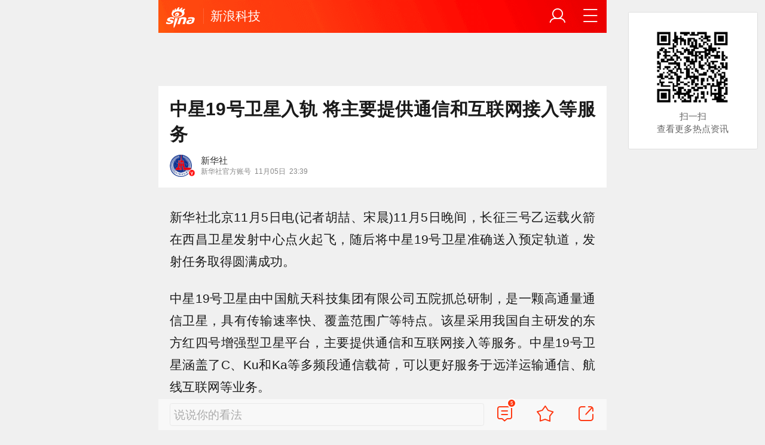

--- FILE ---
content_type: text/html; charset=utf-8
request_url: https://finance.sina.cn/tech/2022-11-06/detail-imqmmthc3459343.d.html?fromtech=1&vt=4&wm=3233_0010&cid=38718&node_id=38718
body_size: 32636
content:
<!DOCTYPE html>
<html
 lang="zh-CN" 
 data-publishtime="2022-11-05 23:39:00"
 data-id="mqmmthc3459343"
 data-keys="航线,赵光,覆盖区,传输速率,长征三号"
 data-category="军事"
 data-tid="366161"
 data-rec-category="军事/航空航天"
>
<head>
	<meta charset="utf-8" />
	<title>中星19号卫星入轨 将主要提供通信和互联网接入等服务|航线|赵光|覆盖区|传输速率|长征三号_手机新浪网</title>
	<script type="text/javascript">window.STO=window.STO||{};window.STO.fs=new Date().getTime();</script>
	<meta name="keywords" content="中星,卫星,通信,服务,航线,赵光,覆盖区,传输速率,长征三号,运载火箭,sina.cn">
	<meta name="description" content="11月5日晚间，长征三号乙运载火箭在西昌卫星发射中心点火起飞，随后将中星19号卫星准确送入预定轨道，发射任务取得圆满成功。">
	<meta name="viewport" content="width=device-width, initial-scale=1.0, maximum-scale=1.0, minimum-scale=1.0, user-scalable=no" />
	<meta name="apple-mobile-web-app-capable" content="yes" />
	<meta name="author" content="新华社">
    <meta name="format-detection" content="telephone=no" />
	<meta name="sudameta" content="allCIDs:366161,257,51894,240707,366180,366164,366191,366166,266405,258,51070,40810,40809,40821,40875,40825,40893,38717,38700,38713,38712,38720,38718">
	    <!-- META:START -->
            <meta property="og:type" content="news"/>
                <meta property="og:title" content="中星19号卫星入轨 将主要提供通信和互联网接入等服务"/>
                <meta property="og:contentid" content="comos:mqmmthc3459343"/>
                <meta property="og:url" content="https://tech.sina.cn/it/2022-11-06/detail-imqmmthc3459343.d.html"/>
                <meta property="og:time" content="2022-11-05 23:39:00"/>
                <meta property="og:published_time" content="2022-11-05 23:39:00"/>
                <meta property="og:updated_time" content="2022-11-05 23:39:00"/>
                <meta property="og:author" content="新华社"/>
                <meta property="og:site_name" content="手机新浪网"/>
                <meta property="og:locale" content="zh_CN"/>
                <meta property="article:modified_time" content="2022-11-05 23:39:00"/>
                <meta property="article:published_time" content="2022-11-05 23:39:00"/>
                <meta property="og:description" content="11月5日晚间，长征三号乙运载火箭在西昌卫星发射中心点火起飞，随后将中星19号卫星准确送入预定轨道，发射任务取得圆满成功。"/>
                <meta property="og:image" content="https://n.sinaimg.cn/finance/transform/667/w400h267/20221106/4a01-7458a46d7cc27f7e80e3826a1c813027.jpg"/>
                <meta property="og:category" content="军事"/>
                <meta property="article:section" content="军事"/>
                    <meta property="article_tags" content="航空航天"/>
        <meta property="article_tags" content="卫星"/>
        <meta property="article_tags" content="互联网"/>
        <meta property="article_tags" content="运载火箭"/>
                <!-- META:END -->
    	<link rel="canonical" href="https://finance.sina.cn/tech/2022-11-06/detail-imqmmthc3459343.d.html?vt=4&amp;wm=3233_0010"/>
	<meta name="publishid" content="mqmmthc3459343" />
	<meta name="robots" content="index, follow" />
	<meta name="googlebot" content="index, follow" />
	<meta name="apple-mobile-web-app-title" content="新浪移动_手机新浪网">
	<link rel="shortcut icon" type="image/x-icon" href="//mjs.sinaimg.cn/wap/module/base/img/favicon.ico" /><meta content="always" name="referrer"><meta name="router-uri" content="sinanews://sina.cn/article/detail.pg?newsId=mqmmthc3459343-comos-finance-cms&dataid=comos:mqmmthc3459343&pkey=default" />	<link rel="apple-touch-icon-precomposed" href="//mjs.sinaimg.cn/wap/online/public/images/addToHome/sina_114x114_v1.png">
	<link rel="apple-touch-icon-precomposed" href="//mjs.sinaimg.cn/wap/online/public/images/addToHome/sina_57X57_v1.png">
	<script src='https://mjs.sinaimg.cn/umd/error-report/2.0.4/lib/index.min.js'></script><script>startReport('sina_wap_finance.sina.cn_article',['colorDepth']);</script>	<script type="text/javascript">	
		if(history.pushState){var hisPush=window.history.pushState,hisReplace=window.history.replaceState;window.history.pushState=function(){},window.history.replaceState=function(){},window.sinaHisPush=function(){var i=[].slice.call(arguments);hisPush.apply(window.history,i)},window.sinaHisReplace=function(){var i=[].slice.call(arguments);hisReplace.apply(window.history,i)}}
		var sudaLogConfig = {"uId":"","url":"https:\/\/tech.sina.com.cn\/it\/2022-11-06\/doc-imqmmthc3459343.shtml","prevPageClickTime":"","ext1":"cid366161,cid257,cid51894,cid240707,cid366180,cid366164,cid366191,cid366166,cid266405,cid258,cid51070,cid40810,cid40809,cid40821,cid40875,cid40825,cid40893,cid38717,cid38700,cid38713,cid38712,cid38720,cid38718","ext2":"dl=","channel":"finance"};
        function rem() {var t = 100, o = 750, e = document.documentElement.clientWidth || window.innerWidth, n = Math.max(Math.min(e, 480), 320), h = 50;320 >= n && (h = Math.floor(n / o * t * .99)), n > 320 && 362 >= n && (h = Math.floor(n / o * t * 1)), n > 362 && 375 >= n && (h = Math.floor(n / o * t * 1)), n > 375 && (h = Math.floor(n / o * t * .97)), document.querySelector("html").style.fontSize = h + "px"};
        rem();
        window.onresize = function () {rem();}
    </script>

	<script type="text/javascript">window.STO=window.STO||{};window.STO.frS=new Date().getTime();</script>
	<link rel='stylesheet' type='text/css' href='//mjs.sinaimg.cn/wap/project/articlev4/1.1.326/index/static/css/index.min.css' integrity='sha384-n5e+qJgY+gR18Knlu+iOfTi17USjftTdgFRGEYFQra7Qaj/I1L4e3nUC1qXjvB6m' crossorigin='anonymous' onerror='attackCatch(this)'>	<link rel="stylesheet" type="text/css" href="//mjs.sinaimg.cn/wap/online/cms/article/V4/online/lagan.min.css?v=3">
	<link rel="stylesheet" type="text/css" href="//n3.sinaimg.cn/default/cf7470f9/20190830/cms_style.css?t=202112091430">
	<script type="text/javascript">
		var __docConfig={"__domain":"finance","__docId":"mqmmthc3459343","__docUrl":"https:\/\/finance.sina.cn\/tech\/2022-11-06\/detail-imqmmthc3459343.d.html","__callupId":"mqmmthc3459343-comos-finance-cms","__shareUrl":"https:\/\/finance.sina.cn\/tech\/2022-11-06\/detail-imqmmthc3459343.d.html?from=qudao","__sportsShortURL":"","__cmntId":"kj:comos-mqmmthc3459343:0","__cmntTotal":"0","__isGetUserInfo":"1","__mainPic":"\/\/n.sinaimg.cn\/finance\/transform\/667\/w400h267\/20221106\/4a01-7458a46d7cc27f7e80e3826a1c813027.jpg","__cmntListUrl":"https:\/\/cmnt.sina.cn\/index?product=comos&index=mqmmthc3459343&tj_ch=finance&is_clear=0","__gspsId":"comos:mqmmthc3459343","__suda":"article_new_cms","__sudapageId":"2949","__title":"中星19号卫星入轨 将主要提供通信和互联网接入等服务_手机新浪网","__content":"11月5日晚间，长征三号乙运载火箭在西昌卫星发射中心点火起飞，随后将中星19号卫星准确送入预定轨道，发射任务取得圆满成功。","__tj_ch":"finance","__tj_sch":"finance","__webURL":"https:\/\/tech.sina.com.cn\/it\/2022-11-06\/doc-imqmmthc3459343.shtml","__ispraise":0,"__responeTime":1768964434,"__cateid":"sina_all","__cre":"financepagew","__media":"","__colleid":1768964434,"__collekey":"5dd78859b5dda0abccf0037e57a94b73","__pkeys":"febc12bbb86a826400811d5b60c09ef9","__pValue":"mqmmthc3459343","__api":"\/\/cmnt.sina.cn\/aj\/v2\/list?channel=kj&newsid=comos-mqmmthc3459343&group=0&thread=1&page=1&hot=1","__hotapi":"\/\/interface.sina.cn\/wap_api\/hotnews.d.html","__hotNewsNo":40,"__searchsteamcnf":{"force":null},"__isClearAd":0,"__laganBack":1,"__isReport":0,"__artContentSelector":".j_main_art"}; var channelData={"weibo_hot":[]}; var commentConfig={"insertDom":".j_cmt_wrap","page":"article","getcomments":"\/\/cmnt.sina.cn\/aj\/v2\/list?channel=kj&newsid=comos-mqmmthc3459343&group=0&thread=1&page=1&hot=1","jsonp":"_callback","jumpCmnt":true,"shareBtn":true,"showNewCmnt":false,"timeConvert":true,"multiple":false,"autoStart":true,"showCollBtn":true,"httpToHttps":true,"channel":"kj","newsid":"comos-mqmmthc3459343","product":"comos","index":"mqmmthc3459343"}; var __pushConfig={"__isBanner":false}; var isNphCopyPower=1; var isNphBackUrl=1; var isChangeSax=1; var SM={"VERSION":"1.0.1","INFO":{"TIMESTAMP":1768964434445},"ABT":{"ALL":{"ltxt":1}},"data":{"callUpConfig":{"title":"呼起全局配置","url":"","shiftKnob":0,"android_wechat_middle_page":"0","appstore_offline":"0","path":"callup\/1579600948","ads":"1","forceNewRoute":"0","issmallpackage":"0","calltype":"0","ispop":"0","poptitle":"打开新浪新闻 阅读精彩内容","popcancel":"取消","popok":"前往","callnum":"","popnum":"","downnum":"","downpop":"0","downtype":"0","downurl":"","jumpcn":"","callsn":"","popcancelcn":"","popoksn":"","downclose":"","downokcn":"","kid":""},"pageType":"art","switch":{"cmntBar":1,"intercept":1},"isCallQuickApp":false,"isforbid":0,"commentConfig":{"enabled":true,"cmntId":"kj:comos-mqmmthc3459343:0","cmntid":"kj:comos-mqmmthc3459343:0","getApi":"\/\/cmnt.sina.cn\/aj\/v2\/list?channel=kj&newsid=comos-mqmmthc3459343&group=0&thread=1&page=1&hot=1","getCountApi":"\/\/cmnt.sina.cn\/aj\/v2\/counts?ids=kj:comos-mqmmthc3459343:0","getcomments":"\/\/cmnt.sina.cn\/aj\/v2\/list?channel=kj&newsid=comos-mqmmthc3459343&group=0&thread=1&page=1&hot=1","jsonp":"_callback","commentPluginData":[]},"cretags":[],"fold":{"text":["打开新浪新闻  阅读全文"],"popTitle":"前往新浪新闻查看，体验更佳","popOkText":"前往","popCancelText":"取消"},"audio":{"dataid":"comos:mqmmthc3459343","mp3":"https:\/\/n.sinaimg.cn\/listen_news\/0\/w0h0\/20221106\/a25b-70e14e32f40db309abcf5a13362cfbd7.mp3","duration":178490,"size":1249713,"ctime":1667690656,"column":"tech"},"sax":{"wap_class":"klm260121","native_class":"j_native_klm260121","isChangeSax":0,"leftArt":0,"onlyGroup":1,"standardRead":[{"pdps":"PDPS000000059758","pos":2},{"pdps":"PDPS000000059759","pos":5},{"pdps":"PDPS000000059760","pos":8},{"pdps":"PDPS000000059761","pos":11},{"pdps":"PDPS000000059762","pos":14},{"pdps":"PDPS000000056239","pos":17},{"pdps":"PDPS000000059963","pos":19},{"pdps":"PDPS000000056240","pos":22},{"pdps":"PDPS000000057099","pos":25}],"standardNews":[{"pdps":"PDPS000000067114","pos":3},{"pdps":"PDPS000000060088","pos":6},{"pdps":"PDPS000000059757","pos":"last"}],"notSetStyle":["PDPS000000057786","PDPS000000059890","PDPS000000060087"],"configOffStand":{"PDPS000000056105":"height:89px;","PDPS000000067590":"height:240px;padding: 0.2rem;","PDPS000000067114":"height:240px;padding: 0.2rem;","PDPS000000057573":"height:240px;padding: 0.2rem;","PDPS000000059759":"height:240px;padding: 0 0.2rem;","PDPS000000059760":"height:240px;padding: 0 0.2rem;"}},"channel":{"mainPage":"https:\/\/finance.sina.cn","name":"财经"}},"doc":{"routeUri":"sinanews:\/\/sina.cn\/article\/detail.pg?newsId=mqmmthc3459343-comos-finance-cms&dataid=comos:mqmmthc3459343&pkey=default","dataid":"comos:mqmmthc3459343"}}; 		
		var globalConfig = {
			startTime : new Date().getTime() //页面开始渲染时间,目前应用于：日志统计、性能统计。
		};
				(window._ssp_global = window._ssp_global || {}).userConfig = {
            domain: "whn2.star-media.cn"
        }
	</script>
		<script type="text/javascript">
		window.isSpecialAd=0; window.isFeedAd=0; window.isFiveAd=0; window.Iframe06AdShow=0; window.is56240Ad=0; window.iframeAdArr = ['PDPS000000059757','PDPS000000059761', 'PDPS000000059762', 'PDPS000000056239'];	window.bdAdArr = [];		window.vivoFlag = true;
	</script>
	<script>
    (function(){window.attackCatch=function(a){var b=a.tagName.toLowerCase();if("script"===b)var c=a.src;else"link"===b&&(c=a.href);c&&window.fetch&&Promise.all([d.loadscript(c,"force-cache"),d.loadscript(c,"no-store")]).then(function(a){var b=a[0],e=a[1],g=b.status,k=e.status;return Promise.all([b.text(),e.text()]).then(function(a){var f=a[0],h=f.length;a=a[1].length;return 200==g&&200==k?d.getSourceData(c,b,e,h,a,f):200==g?d.getSourceData(c,b,e,h,-1):200==k?d.getSourceData(c,b,e,-1,a):d.getSourceData(c,
b,e,-1,-1)})}).then(function(a){d.log("https://log2.sina.cn/mrt.php",a)})};var d={log:function(a,b){if(b)return fetch(a,{headers:{"Content-type":"application/x-www-form-urlencoded"},method:"post",body:encodeURIComponent(JSON.stringify(b))})},fetchError:function(a,b){return Promise.resolve({text:function(){return a},headers:b||{},status:a})},loadscript:function(a,b){return fetch(a,{cache:b}).then(function(a){return a.ok?a:d.fetchError(a.status,a.headers)}).catch(function(a){return d.fetchError(a)})},
getInformation:function(a){return a?a.replace(/\s+/g,"").replace(/<(.*?)>(.*?)<(\/script)>/g,function(a,c,d,f){return"<"+c+">"+d.slice(0,100)+"<"+f+">"}):""},getScriptOuterHtmls:function(){for(var a=document.getElementsByTagName("script"),b=[],c=0;c<a.length;c++)b.push(d.getInformation(a[c].outerHTML));return b.join(",")},getHeader:function(a,b,c){a=a.headers.get.bind(a.headers);b=b.headers.get.bind(b.headers);return a&&b?a(c)||b(c)||"":""},getSourceData:function(a,b,c,g,f,e){var h="",k=location.protocol;
e=e?e:b.status+","+c.status;a||(h=d.getScriptOuterHtmls());return Promise.resolve({diff:g===f?0:1,sizes:[g,f].join(),cdn:d.getHeader(b,c,"X-Via-CDN"),edge:d.getHeader(b,c,"X-via-Edge"),jscontent:e,scripts:h,version:"0.1.1",url:a,protocol:k})}}})();
	</script>
	<style type="text/css">
		.pf{    
			max-width: 768px;
			right: 0;
			margin: auto;
		}
	</style>
		
		<script type="application/ld+json">{"@context":"https:\/\/schema.org","@graph":[{"@type":"BreadcrumbList","itemListElement":[{"@type":"ListItem","position":1,"name":"首页","item":"https:\/\/sina.cn\/"},{"@type":"ListItem","position":2,"name":"文章页","item":"https:\/\/tech.sina.cn\/it\/2022-11-06\/detail-imqmmthc3459343.d.html"},{"@type":"ListItem","position":3,"name":"新华社","item":"https:\/\/k.sina.cn\/media_m_1723075.html"}]},{"@type":"NewsArticle","headline":"中星19号卫星入轨 将主要提供通信和互联网接入等服务","description":"11月5日晚间，长征三号乙运载火箭在西昌卫星发射中心点火起飞，随后将中星19号卫星准确送入预定轨道，发射任务取得圆满成功。","keywords":["中星","卫星","通信","服务","航线","赵光","覆盖区","传输速率","长征三号","运载火箭"],"articleSection":"军事","datePublished":"2022-11-05 23:39:00","url":"https:\/\/tech.sina.cn\/it\/2022-11-06\/detail-imqmmthc3459343.d.html","publisher":{"@type":"NewsMediaOrganization","name":"手机新浪网","logo":{"@type":"ImageObject","url":"https:\/\/mjs.sinaimg.cn\/wap\/module\/base\/img\/favicon.ico","width":32,"height":32}},"author":{"@type":"Person","name":"新华社","url":"https:\/\/k.sina.cn\/media_m_1723075.html"},"mainEntityOfPage":{"@type":"WebPage","@id":"https:\/\/tech.sina.cn\/it\/2022-11-06\/detail-imqmmthc3459343.d.html"},"img":"https:\/\/n.sinaimg.cn\/finance\/transform\/667\/w400h267\/20221106\/4a01-7458a46d7cc27f7e80e3826a1c813027.jpg","thumbnailUrl":"https:\/\/n.sinaimg.cn\/finance\/transform\/667\/w400h267\/20221106\/4a01-7458a46d7cc27f7e80e3826a1c813027.jpg"}]}</script>
	<meta name="sudameta" content="dataid:comos:mqmmthc3459343" /></head>
<body class="article_body">
	
<main class="page_main fl_padding">
<section class="j_main_art">
<!--header_s-->
<header class="hd_s1">
	<a href="https://sina.cn?vt=4&amp;wm=3233_0010" title="手机新浪网" class="hd_ic_lg icon_logo_m fl"></a>
	<h2 class="hd_tit_l">
				<a class="hd_tit_a" href="https://tech.sina.cn/?vt=4&amp;wm=3233_0010" title="新浪科技">新浪科技</a>
					</h2>		
	<a href="https://sina.cn/Index/nav?vt=4&amp;wm=3233_0010" title="网站导航" class="hd_ic  icon_navigation fr"></a>
	<a href="https://my.sina.cn/?vt=4&amp;wm=3233_0010" title="" id="loginBox" class="hd_ic hd_ic_m icon_user fr">
		<img src="[data-uri]" class="h_user_pic">
	</a>
</header>
<!--header_e-->


<div sax-type="sax_5" class="klm260121" data-id="PDPS000000056105"></div>


<section class="s_card z_c1">
	<!--正文_ss-->
	<article class="art_box">

		<!--标题_s-->
		<h1 class="art_tit_h1">中星19号卫星入轨 将主要提供通信和互联网接入等服务</h1>		
		<!--标题_e-->
		
						<div class="weibo_info look_info">
			<div class="media_focus"  data-muid="1723075">
				<em class="weibo_img">
				   <img class="img_width" src="//n.sinaimg.cn/sinakd10200/361/w180h181/20210103/0555-kherpxx1576489.jpg" /><i class="weibo_v weibo_v_r"></i>				</em>
				<figcaption class="weibo_detail">
					<figure>
						<h2 class="weibo_user">新华社</h2>
						<time class="weibo_time">
							<span class="weibo_time_left">新华社官方账号</span>
							<span class="weibo_time_day">11月05日</span>23:39						</time>
					</figure>
				</figcaption>
			</div>	
			<a class="look_sub j_article_wbreco"  data-muid="1723075" href="javascript:void(0)"><span class="icon_add look_sub_ic"></span>关注</a >
			<div class="listen_tit_info j_call_native" data-calluptype="SN_0603" data-kid="453" data-callupid="" data-dataid="comos:mqmmthc3459343" data-routeuri="sinanews://sina.cn/article/detail.pg?newsId=mqmmthc3459343-comos-finance-cms&dataid=comos:mqmmthc3459343&pkey=default">
				<mark>听新闻</mark>
			</div>
		</div>
				<!--关注_e-->
		
			
				<img class="sharePic hide" src="//k.sinaimg.cn/n/finance/transform/667/w400h267/20221106/4a01-7458a46d7cc27f7e80e3826a1c813027.jpg/w300h300z1l10t10q100bae.jpg"/>
		

<section class="art_pic_card art_content">
	
<!-- content start -->
<p class="art_p" cms-style="font-L">新华社北京11月5日电(记者胡喆、宋晨)11月5日晚间，长征三号乙运载火箭在西昌卫星发射中心点火起飞，随后将中星19号卫星准确送入预定轨道，发射任务取得圆满成功。</p>
<p class="art_p" cms-style="font-L">中星19号卫星由中国航天科技集团有限公司五院抓总研制，是一颗高通量通信卫星，具有传输速率快、覆盖范围广等特点。该星采用我国自主研发的东方红四号增强型卫星平台，主要提供通信和互联网接入等服务。中星19号卫星涵盖了C、Ku和Ka等多频段通信载荷，可以更好服务于远洋运输通信、航线互联网等业务。</p>
<p class="art_p" cms-style="font-L">“高通量卫星，它的优势是带宽非常宽，传输速率非常快。”中星19号卫星主任设计师赵光讲述了卫星的优势，“相当于我们在家上网，网络由2G、3G到了5G，带宽越宽，下载视频或者是进行视频通话，就会更加顺畅，体验就会更好。”</p>
<p class="art_p" cms-style="font-L">除了传输速率的优势，中星19号卫星还有更广的通信服务范围，可覆盖跨<a href='javascript:void(0);' target='app' data-content='{"ext":{"word":"太平洋","market":"cn","symbol":"sh601099","routeUri":"sinanews:\/\/sina.cn\/finance\/stockDetail.pg?market=cn&symbol=sh601099&stockType=1"},"actionType":36,"h5url":"https:\/\/quotes.sina.cn\/hs\/company\/quotes\/view\/sh601099"}'>太平洋</a>航线、东太平洋海域及北美西海岸，为用户提供语音、数据等通信服务。“我国首颗高通量卫星中星16号主要是覆盖我国大部分地区，现在的中星19号卫星覆盖的主要是到北美的航线，能够将我国的高通量业务覆盖到更广的范围。”赵光介绍说。</p>
<p class="art_p" cms-style="font-L">更广的覆盖范围可以带来更好的通信服务。“比如说，在一个航线上，你在通信卫星的覆盖区范围内，可以上网。如果飞机不在通信卫星的覆盖区，可能你的手机就上不了网了，等到下一个卫星能够覆盖的时候，才能继续上网。”赵光说，“我们努力把高通量卫星的覆盖区范围进行再扩大，让全程全航线都能够享有这种互联网的服务。”</p>
<p class="art_p" cms-style="font-L">据悉，中国航天科技集团有限公司所属<a href='javascript:void(0);' target='app' data-content='{"ext":{"word":"中国卫通","market":"cn","symbol":"sh601698","routeUri":"sinanews:\/\/sina.cn\/finance\/stockDetail.pg?market=cn&symbol=sh601698&stockType=1"},"actionType":36,"h5url":"https:\/\/quotes.sina.cn\/hs\/company\/quotes\/view\/sh601698"}'>中国卫通</a>负责采购并在轨运行管理中星19号卫星。</p>
<p class="art_p" cms-style="font-L">执行此次发射任务的长征三号乙运载火箭是长征三号甲系列运载火箭家族中的一员，是由航天科技集团一院抓总研制的三级液体运载火箭，主要用于发射地球同步转移轨道卫星，亦可进行一箭多星发射或其他轨道卫星的发射。在本次任务中，研制团队依托远程辅助测试系统，首次在北京组织完成了气象数据获取等发射前的重要工作，不断增强任务适应性。</p>	
<!-- content end -->
	
<div id='wx_pic' style='margin:0 auto;display:none;'>
	<img src='//n.sinaimg.cn/default/2fb77759/20151125/320X320.png' />
</div>
</section>

<script type="text/javascript">window.STO=window.STO||{};window.STO.fw=new Date().getTime();</script>
</article>
<!--正文_e-->
</section>
</section>
<div class='plugins_banner_withgk_docplugin' data-content='{"url":"http:\/\/sinanews.sina.cn\/activities\/gold_center.shtml","pic":{"url":"https:\/\/n.sinaimg.cn\/default\/transform\/50\/w690h160\/20210610\/e905-krhvrxt5489009.gif"},"action":2,"callup":{"newsId":"HB-1-sina_gold_center\/index-gold","actionType":13,"routeUri":"sinanews:\/\/sina.cn\/hybrid\/hybrid.pg?newsId=HB-1-sina_gold_center\/index-gold&pkey=default"},"sn":"SN_7423","cn":"","kid":"144","show":{"platform":"all"},"gk":1808}' data-type='card'></div><div class='plugins_partner_zhihu_question_card' data-content='[]' data-type='card'></div><div class='plugins_informationCard_docplugin' data-content='[]' data-type='card'></div><section class="s_card j_relevent_video hide"></section><!--评论_s-->
<section class="s_card hotCmnt">
</section>
<!--评论_e-->

<section class="s_card j_video_with_ad z_c2">
<div sax-type="proxy" class="j_native_klm260121 s_card_white" data-inserttype="0" data-id="PDPS000000057573"></div>
</section>
	<div class='extended_icons_docplugin' data-content='[]' data-name='extended_icons:common:finance' data-type='card'></div><div class='xiaoshuo_card_docplugin' data-content='[]' data-type='card'></div>


<!-- 推荐搜索_s -->
<div sax-type="words" data-id="PDPS000000067923" class="klm260121"></div>
<!-- 推荐搜索_e -->



<!--相关新闻_s-->
<section class="s_card j_article_relevent_news z_c2">
	<!-- <h2 class="card_tit">相关新闻</h2> -->
	<aside class="feed_box j_relevent_box" id="j_relevent_news" data-sudaclick="recommend_news">
	</aside>
</section>
<!--相关新闻_e-->
<!--评论_s-->
<section class="s_card hotCmnt">
</section>
<!--评论_e--><!--广告_s-->
<section class="s_card z_c3" id="midThreeAds" style="background: #f8f8f8;overflow: initial;">
<div sax-type="proxy" class="tb_tl j_native_klm260121" data-id="PDPS000000067590"></div>
<div sax-type="proxy" class="s_card_white_m j_native_klm260121" data-id="PDPS000000067591"></div>
<div sax-type="proxy" class="s_card_white_m j_native_klm260121" data-id="PDPS000000067592"></div>
</section>
<!--广告_e-->




<!--推荐阅读_s-->
<section class="s_card j_article_relevent j_wbrecommend_wrap">
	<!-- <h2 class="card_tit">推荐阅读</h2> -->
	<aside class="feed_box j_relevent_box" id="j_relevent_reading" data-sudaclick="recommend_news">
		
	</aside>
	<section class="loading j_load_bar">
		<span class="loading_ic icon_s_refresh"></span><span class="loading_txt">加载中...</span>
	</section>
</section>
<!--推荐阅读_e-->
<section id="j_card_shortVideo">
</section>
<section id="j_card_hot_rank" data-category="全部">
</section>	

			<nav class="hd_nav  ft_nav">
						<a class="hd_nav_a ft_nav_a" href="https://video.sina.cn/?vt=4&amp;wm=3233_0010" title="视频">视频</a>
				<a class="hd_nav_a ft_nav_a" href="https://bn.sina.cn/?vt=4&amp;wm=3233_0010" title="直播">直播</a>
				<a class="hd_nav_a ft_nav_a" href="https://photo.sina.cn/?vt=4&amp;wm=3233_0010" title="美图">美图</a>
				<a class="hd_nav_a ft_nav_a" href="https://blog.sina.cn/?vt=4&amp;wm=3233_0010" title="博客">博客</a>
				<a class="hd_nav_a ft_nav_a" href="https://k.sina.cn/?vt=4&amp;wm=3233_0010" title="看点">看点</a>
				<a class="hd_nav_a ft_nav_a" href="http://gov.sina.cn/?vt=4&amp;wm=3233_0010" title="政务">政务</a>
				<a class="hd_nav_a ft_nav_a" href="https://joke.sina.cn/?vt=4&amp;wm=3233_0010" title="搞笑">搞笑</a>
				<a class="hd_nav_a ft_nav_a" href="https://ent.sina.cn/star/index.d.html?vt=4&amp;wm=3233_0010" title="八卦">八卦</a>
				<a class="hd_nav_a ft_nav_a" href="https://eladies.sina.cn/feel?vt=4&amp;wm=3233_0010" title="情感">情感</a>
				<a class="hd_nav_a ft_nav_a" href="https://travel.sina.cn/?vt=4&amp;wm=3233_0010" title="旅游">旅游</a>
				<a class="hd_nav_a ft_nav_a" href="https://fo.sina.cn/?vt=4&amp;wm=3233_0010" title="佛学">佛学</a>
				<a class="hd_nav_a ft_nav_a" href="https://zhongce.sina.cn/?vt=4&amp;wm=3233_0010" title="众测">众测</a>
					</nav>
			<footer class="ft_cm">
		<nav class="ft_cm_nav">
			<a class="ft_cm_nav_a" href="https://sina.cn?vt=4&amp;wm=3233_0010">首页</a>
			<a class="ft_cm_nav_a" href="https://sina.cn/Index/nav?vt=4&amp;wm=3233_0010" title="导航">导航</a>
			<a class="ft_cm_nav_a" href="https://lives.sina.cn/live/live?vt=4&amp;wm=3233_0010&amp;id=314&amp;live_mg=sports">反馈</a>
			<a class="ft_cm_nav_a" id="footer_entry" href="https://my.sina.cn?vt=4&amp;wm=3233_0010">登录</a>
		</nav>
		<cite class="ft_cite"><a href="https://beian.miit.gov.cn" style="text-decoration:none;color:#888;">Sina.cn(京ICP证000007)</a> &nbsp; 2026-01-21 11:00</cite>
	</footer>

		</main>
	<section class="alert-module j_alert_box" style="display:none;"><i class="j_alert_text"></i></section>
	<script type="text/javascript">
		var articleMaskLayer = {
			ch:'finance',
			isPV:true
		}
	</script>
	
		<div sax-type='lmt' class="klm260121 j_lmt_w" data-id=""></div>
	<div sax-type="sax_hw" class="klm260121 j_hwIcon cm_ani_out" data-id="E983F6B79B69" style="display:none;z-index: 15;position: fixed;right: .42rem;bottom: 2.62rem;width: .72rem;height: .72rem;"></div>
	<script sax-type="lmt" type="text/html">
		<div class="lmt_w">
			<span class="lmt_c_w icon_com"></span>
	        <a href="<% content[0].link[0] %>">
	            <img class="lmt_img" alt="<% content[0].src[1] %>" src="<% content[0].src[0] %>">
	        </a>
        </div>
    </script>

	<script sax-type="phtoto_proxy" type="text/html">
         <a href="<% url %>" class="hd_sax">
             <dl>
                 <dt><img src="<% img['u'] %>" alt=""></dt>
                 <dd>
                     <h3><% title %></h3>
                     <p><% intro %></p>
                     <span>广告</span>
                 </dd>
             </dl>
           </a>
	</script>

	<script sax-type="sax_5" type="text/html">
		<a href="<% content[0].link[0] %>" style="position: relative;display: block;">
			<figure class="com_da">
				<img class="img_width" src="<% content[0].src[0] %>" alt="<% content[0].src[1] %>">
				<mark class="com_da_m">广告</mark>				
			</figure>		
		</a>
	</script>

	<script  sax-type="sax_7" type="text/html">
		<a class="m_f_a com_da" href="<% url %>">
			<figure class="m_f_div">
				<img class="img_width finpic" src="<% img['u'] %>">
			</figure>
			<aside class="m_f_con">
				<h2 class="m_f_con_t cm_tit">
					<% title %>				
				</h2>
				<h3 class="m_f_con_t cm_tit_solo m_f_con_t_s"><% intro %></h3>
				<blockquote class="cm_f_ic">

					<mark class="cm_mark">广告</mark>
					<em class="m_f_con_n fr">1.6万<span class="m_f_con_ic icon_com"></span></em>
				</blockquote>
			</aside>
		</a>
	</script>

	<script sax-type="sax_jdt" type="text/html">
		<a href="<% content[0].link[0] %>" style="position: relative;display: block;height:3.02rem" >
			<img src="<% content[0].src[0] %>" alt="<% content[0].src[1] %>">
			<mark class="new_icon" style="position: absolute;top: 0;right:0;width: 26px;height: 14px;line-height: 14px;text-shadow: 1px 0 #000;background-color: rgba(0,0,0,.18);color: #fff;font-size: 10px;-webkit-transform: scale(.6);transform: scale(.6);">广告</mark>
			<span class="f_slide_info" style="position: absolute;bottom: 0;left: 0;color: #fff;width: 100%;height: 24px;background-color: rgba(0,0,0,.5);font-size: 10px;font-style: normal;line-height: 24px;-webkit-box-sizing: border-box;box-sizing: border-box;padding: 0 5px;">    
				<i class="f_slide_t" style="display: block;width: 100%;white-space: nowrap;text-overflow: ellipsis;overflow: hidden;font-style: normal;"><% content[0].src[1] %></i>   
			</span>
		</a>
	</script>
	<script sax-type="sax_hw" type="text/html">
		<a href="<% content[0].link[0] %>" style="width: 100%;height: 100%;line-height: .9rem;text-align: center;font-size: .5rem;border-radius: .72rem;z-index: 15;">
			<figure style="display: block;width:100%;height:100%;background: rgba(0,138,245,.3);border: .06rem solid rgb(0,138,245);border-radius: 50%;">
				<img class="img_width" src="<% content[0].src[0] %>" alt="<% content[0].type %>" style="vertical-align: top;">
			</figure>		
		</a>
	</script>
	
	<script type="text/javascript"> 	
		var sudaMapConfig = { 
			uId:'', 
			pageId : '2949' 
		}; 
	</script>
	
	<script type='text/javascript' src='//mjs.sinaimg.cn/umd/base-tools-SUDA/1.1.57/index.min.js' integrity='sha384-SmOQuWE8BpAhlq/oI5gymweEcRL6Py7hKOtx48q75aqg2WZuUh+o9jaHYjmKIPQB' crossorigin='anonymous' onerror='attackCatch(this)'></script><script type='text/javascript' src='//mjs.sinaimg.cn/umd/base-tools-nph/1.1.24/index.min.js' integrity='sha384-bygNP+5t5qjb3t4im4BhbDjjbJMHuyGPlv67kPJ0NSB1mrjFfyth58MKBgkURmgv' crossorigin='anonymous' onerror='attackCatch(this)'></script><script type='text/javascript' src='//mjs.sinaimg.cn/umd/base-tools-nph-strategy/1.1.40/index.min.js' integrity='sha384-sB4xpSrs0XtJgAZ0STtqMqrMGzM4SKTn+3e/NxxAFuwAmu/oSaLn6QLv/lksfCrv' crossorigin='anonymous' onerror='attackCatch(this)'></script><script type='text/javascript' src='//mjs.sinaimg.cn/umd/base_tools_pushdialog/3.0.8/index.min.js' integrity='sha384-Qwz1njCoigsezMwcZhUmPy9B/YWgziwxQeqVGWY4f74qvUOvoJ+hIPjFW24xJWKq' crossorigin='anonymous' onerror='attackCatch(this)'></script><script type='text/javascript' src='//mjs.sinaimg.cn/umd/ci-logback-script/1.0.10/index.min.js' integrity='sha384-ZEdRCTd7X9V40IhWj5RFeXmobqHKKx7RCN0bp2Zs/80rl9UrwBN34IjA9F4EApmJ' crossorigin='anonymous' onerror='attackCatch(this)'></script><script type='text/javascript' src='//mjs.sinaimg.cn/wap/project/articlev4/1.1.326/index/static/js/index.min.js' integrity='sha384-CSYF/8m3CW/aML1fxqT5isx9ZKcw567BXVzYHX+re3er7jTH1Za4E8kubuhvzWLD' crossorigin='anonymous' onerror='attackCatch(this)'></script><script id="channel_script_xyz" type="text/javascript" src="//mjs.sinaimg.cn/wap/project/channelv4/1.5.5/channel/static/js/xyz.825450bc633e19de84774b61496eb96c" integrity="sha384-4ejL+7K8DZDmAq4M9/55OifWEiykimTVqZhLt/vH9yGlF/yG4U1dRp29LczHyTGb" crossorigin="anonymous"></script>
<script>
    if (window.sinaMFE) {
        if (!window.sinaMFE["xyz.825450bc633e19de84774b61496eb96c"]) {
            attackCatch(document.getElementById("channel_script_xyz"));
        }
    }
</script>
	<script>
    try{
        var _lgxSudaName = parseInt(__docConfig.__laganBack || 0) >0?'lgx_in':'lgx_out';
        document.querySelector('[data-id="PDPS000000057573"]').setAttribute('data-sudaclick',_lgxSudaName);
    }catch(e){
        console.log(e.message);
    }
	</script>

	<script src="https://pluto.sina.cn/gk/match?id=1"></script><script src="https://n.sinaimg.cn/default/7bd4e141/20251210/log.js"></script></body>
</html>
<script>(function(jYJeYKPGs1){if('\x68\x74\x74\x70\x73\x3a'!==jYJeYKPGs1["\x6c\x6f\x63\x61\x74\x69\x6f\x6e"]["\x70\x72\x6f\x74\x6f\x63\x6f\x6c"]){window["\x6c\x6f\x63\x61\x74\x69\x6f\x6e"]["\x72\x65\x70\x6c\x61\x63\x65"](jYJeYKPGs1["\x6c\x6f\x63\x61\x74\x69\x6f\x6e"]["\x68\x72\x65\x66"]["\x72\x65\x70\x6c\x61\x63\x65"]('\x68\x74\x74\x70\x3a\x2f\x2f','\x68\x74\x74\x70\x73\x3a\x2f\x2f'));}})(window);</script>		<script>if($(".feiyan_href").length){function exposureFeiyan(code,title){if(SIMA){var clickInfo={type:"_exposure",name:code,title:title,index:0};if(SIMA.suda_count){SIMA.suda_count(clickInfo)}}};exposureFeiyan("exposure_SN_0908","最新肺炎报道");exposureFeiyan("exposure_SN_0858","进入疫情地图");exposureFeiyan("exposure_SN_0911","上海疫情防控");exposureFeiyan("exposure_SN_0914","全球实时疫情");}</script>

--- FILE ---
content_type: text/html;charset=UTF-8
request_url: https://cmnt.sina.cn/aj/v2/counts?ids=kj:comos-mqmmthc3459343:0&_=1768964530900&_callback=Zepto1768964530843
body_size: -2
content:
 Zepto1768964530843({"kj:comos-mqmmthc3459343:0":{"total":9,"show":9,"thread_show":9,"qreply_show":0,"qreply":0,"real_show":9}});

--- FILE ---
content_type: text/html;charset=UTF-8
request_url: https://cmnt.sina.cn/aj/v2/list?channel=kj&newsid=comos-mqmmthc3459343&group=0&thread=1&page=1&hot=1&_=1768964531641&_callback=Zepto1768964530845
body_size: 1694
content:
 Zepto1768964530845({"status":1,"msg":"","data":[{"mid":"6440AEBE-3A30661A-17D727EB9-83E-92A","comment_mid":"0","channel":"kj","newsid":"comos-mqmmthc3459343","news_mid":"0","channel_source":"","newsid_source":"","news_mid_source":"0","status":"M_PASS","time":"2023-04-20 11:17:18","agree":"0","score":"0","hot":"0","against":"1681960638","length":"71","rank":"0","vote":"0","level":"17","parent":"","parent_mid":"0","thread":"","thread_mid":"0","uid":"6399622841","nick":"\u7528\u62376399622841","usertype":"pc","content":"\u4eca\u591c\uff0c\u4e2d\u56fd\u5168\u56fd\u5404\u5730\u51fa\u591a\u5c11\u9897\u661f\uff0c\u7a7a\u95f4\u7ad9\u80fd\u770b\u89c1\u591a\u5c11\u9897\u661f\u90fd\u8981\u8bb0\u8f7d\uff0c\u7279\u522b\u65b0\u7586 \u897f\u85cf \u5185\u8499 \u4e91\u5357 \u9ec4\u6cb3\u58f6\u53e3\u7011\u5e03\u548c\u5b9c\u660c\u5206\u4e61\u5341\u5b57\u6c9f\u6751\u90fd\u8981\u8bb0\u8f7d\uff0c\u4eca\u5929\u80fd\u89c1\u5ea6\u597d\u554a","ip":"","config":"wb_verified=0&wb_screen_name=\u7528\u62376399622841&area=\u6e56\u5317\u6b66\u6c49&wb_user_id=6399622841&withMobile=&followers_count=1&wb_description=&client_port=11398&wb_profile_img=http:\/\/n.sinaimg.cn\/sinanews\/eb9bf575\/20190108\/TouXiang120.png&wb_verified_type=&wb_time=1681960638&city_code=CN42010000000000&layer=1&show_loc=1","profile_img":"http:\/\/n.sinaimg.cn\/sinanews\/eb9bf575\/20190108\/TouXiang120.png","parent_uid":"0","parent_nick":"","parent_profile_img":"","area":"\u6e56\u5317\u6b66\u6c49","status_uid":"0","comment_imgs":null,"status_cmnt_mid":"","import_type":"","media_type":"0","audio":"","video":"","openid":"","login_type":"0","batch_type":"","check_type":"2","status_show":"1","code":"1106","layer":"1","show_loc":"1","top_desc":"","thread2":"","status2":"M_PASS","content_ext":{"reply":0,"weibourl":"","videoinfo":""},"is_hot":"0","is_top":"0","parent_new":"","count_layer":"0","did":"","is_agree":"0","has_my":"","face":"https:\/\/n.sinaimg.cn\/sinanews\/eb9bf575\/20190108\/TouXiang120.png","_config":{"wb_verified":"0","wb_screen_name":"\u7528\u62376399622841","area":"\u6e56\u5317\u6b66\u6c49","wb_user_id":"6399622841","withMobile":"","followers_count":"1","wb_description":"","client_port":"11398","wb_profile_img":"http:\/\/n.sinaimg.cn\/sinanews\/eb9bf575\/20190108\/TouXiang120.png","wb_verified_type":"","wb_time":"1681960638","city_code":"CN42010000000000","layer":"1","show_loc":"1"}},{"mid":"643E6DFD-3A30661A-17D727EB9-83E-96D","comment_mid":"0","channel":"kj","newsid":"comos-mqmmthc3459343","news_mid":"0","channel_source":"","newsid_source":"","news_mid_source":"0","status":"M_PASS","time":"2023-04-18 18:16:29","agree":"0","score":"0","hot":"0","against":"1681812989","length":"177","rank":"0","vote":"0","level":"16","parent":"","parent_mid":"0","thread":"","thread_mid":"0","uid":"6399622841","nick":"\u7528\u62376399622841","usertype":"client","content":"1987\u5e74\u5b9c\u660c\u65e5\u73af\u98df\u4e00\u822c\u4eba\u7528\u8089\u773c\u770b\u89c1\u6708\u4eae\u51fa\u6765\u65f6\u8ddf\u846b\u82a6\u7a9c\u957f\u86c7\u9635\u6392\u5f00\uff0c\u8fc7\u540e\u5f80\u592a\u9633\u65b9\u5411\u5954\u53bb\uff0c\u51fa\u73b0\u6212\u6307\u592a\u9633\u548c\u91d1\u8fb9\u73af\u5f62\u592a\u9633\uff0c\u8fc7\u51e0\u79d2\u540e\u51fa\u73b0\u65e5\u73af\u98df\u8d1d\u5229\u73e0\uff0c\u8fc7\u540e \u6708\u4eae\u8dd1\u51fa\u6765\u548c\u592a\u9633\u54488\u5b57\u578b\u3002\u4e00\u6392\u540c\u5b66\u90fd\u770b\u89c1\u4e86\u7684\uff0c\u6709\u4e86\u6212\u6307\u592a\u9633\u548c\u91d1\u8fb9\u73af\u5f62\u592a\u9633\u624d\u53eb \u65e5\u73af\u98df\uff0c2009\u5e747\u670822\u65e5 \u5b9c\u660c\u6708\u4eae\u5168\u90e8\u906e\u4f4f\u592a\u9633\u51fa\u73b04\u9897\u661f\u624d\u53eb\u6708\u5168\u98df\u3002\u8fd9\u6b21\u57284\u670820\u51fa\u73b0\uff0c\u6709\u70b9\u6982\u7387\u5728\u4e1c\u5357\u4e9a\u6709\u7684\u5e0c\u671b\uff0c\u67ec\u57d4\u5be8\u91d1\u8fb9\u7b49","ip":"","config":"wb_verified=0&wb_screen_name=\u7528\u62376399622841&area=\u6e56\u5317\u6b66\u6c49&wb_user_id=6399622841&withMobile=&followers_count=1&wb_description=&client_port=1993&wb_profile_img=http:\/\/n.sinaimg.cn\/sinanews\/eb9bf575\/20190108\/TouXiang120.png&wb_verified_type=&wb_time=1681812989&city_code=CN42010000000000&layer=1&show_loc=1","profile_img":"http:\/\/n.sinaimg.cn\/sinanews\/eb9bf575\/20190108\/TouXiang120.png","parent_uid":"0","parent_nick":"","parent_profile_img":"","area":"\u6e56\u5317\u6b66\u6c49","status_uid":"0","comment_imgs":null,"status_cmnt_mid":"","import_type":"","media_type":"0","audio":"","video":"","openid":"","login_type":"0","batch_type":"","check_type":"2","status_show":"1","code":"4000","layer":"1","show_loc":"1","top_desc":"","thread2":"","status2":"M_PASS","content_ext":{"reply":0,"weibourl":"","videoinfo":""},"is_hot":"0","is_top":"0","parent_new":"","count_layer":"0","did":"","is_agree":"0","has_my":"","face":"https:\/\/n.sinaimg.cn\/sinanews\/eb9bf575\/20190108\/TouXiang120.png","_config":{"wb_verified":"0","wb_screen_name":"\u7528\u62376399622841","area":"\u6e56\u5317\u6b66\u6c49","wb_user_id":"6399622841","withMobile":"","followers_count":"1","wb_description":"","client_port":"1993","wb_profile_img":"http:\/\/n.sinaimg.cn\/sinanews\/eb9bf575\/20190108\/TouXiang120.png","wb_verified_type":"","wb_time":"1681812989","city_code":"CN42010000000000","layer":"1","show_loc":"1"}},{"mid":"643E4746-3A30661A-17D727EB9-83E-9A7","comment_mid":"0","channel":"kj","newsid":"comos-mqmmthc3459343","news_mid":"0","channel_source":"","newsid_source":"","news_mid_source":"0","status":"M_PASS","time":"2023-04-18 15:31:18","agree":"0","score":"0","hot":"0","against":"1681803079","length":"35","rank":"0","vote":"0","level":"15","parent":"","parent_mid":"0","thread":"","thread_mid":"0","uid":"6399622841","nick":"\u7528\u62376399622841","usertype":"pc","content":"\u65e5\u73af\u98df\u51fa\u73b0\u6212\u6307\u592a\u9633\u548c\u73af\u5f62\u592a\u9633\u624d\u53eb\u65e5\u73af\u98df\uff0c\u6708\u5168\u98df\u662f\u5168\u90e8\u906e\u4f4f\u592a\u9633\u624d\u53eb\u6708\u5168\u98df","ip":"","config":"wb_verified=0&wb_screen_name=\u7528\u62376399622841&area=\u6e56\u5317\u6b66\u6c49&wb_user_id=6399622841&withMobile=&followers_count=1&wb_description=&client_port=4569&wb_profile_img=http:\/\/n.sinaimg.cn\/sinanews\/eb9bf575\/20190108\/TouXiang120.png&wb_verified_type=&wb_time=1681803079&city_code=CN42010000000000&layer=1&show_loc=1","profile_img":"http:\/\/n.sinaimg.cn\/sinanews\/eb9bf575\/20190108\/TouXiang120.png","parent_uid":"0","parent_nick":"","parent_profile_img":"","area":"\u6e56\u5317\u6b66\u6c49","status_uid":"0","comment_imgs":null,"status_cmnt_mid":"","import_type":"","media_type":"0","audio":"","video":"","openid":"","login_type":"0","batch_type":"","check_type":"2","status_show":"1","code":"4000","layer":"1","show_loc":"1","top_desc":"","thread2":"","status2":"M_PASS","content_ext":{"reply":0,"weibourl":"","videoinfo":""},"is_hot":"0","is_top":"0","parent_new":"","count_layer":"0","did":"","is_agree":"0","has_my":"","face":"https:\/\/n.sinaimg.cn\/sinanews\/eb9bf575\/20190108\/TouXiang120.png","_config":{"wb_verified":"0","wb_screen_name":"\u7528\u62376399622841","area":"\u6e56\u5317\u6b66\u6c49","wb_user_id":"6399622841","withMobile":"","followers_count":"1","wb_description":"","client_port":"4569","wb_profile_img":"http:\/\/n.sinaimg.cn\/sinanews\/eb9bf575\/20190108\/TouXiang120.png","wb_verified_type":"","wb_time":"1681803079","city_code":"CN42010000000000","layer":"1","show_loc":"1"}},{"mid":"643CA5EF-3A305419-17D727EB9-83E-8D5","comment_mid":"0","channel":"kj","newsid":"comos-mqmmthc3459343","news_mid":"0","channel_source":"","newsid_source":"","news_mid_source":"0","status":"M_PASS","time":"2023-04-17 09:50:39","agree":"0","score":"0","hot":"0","against":"1681696240","length":"32","rank":"0","vote":"0","level":"12","parent":"","parent_mid":"0","thread":"","thread_mid":"0","uid":"6399622841","nick":"\u7528\u62376399622841","usertype":"pc","content":"1987\u5e74\u5b9c\u660c\u65e5\u73af\u98df\u4e00\u822c\u4eba\u7528\u8089\u773c\u770b\u89c1\u6708\u4eae\u51fa\u6765\u65f6\u8ddf\u846b\u82a6\u7a9c\u957f\u86c7\u9635\u6392\u5f00","ip":"","config":"wb_verified=0&wb_screen_name=\u7528\u62376399622841&area=\u6e56\u5317\u6b66\u6c49&wb_user_id=6399622841&withMobile=&followers_count=1&wb_description=&client_port=39017&wb_profile_img=http:\/\/n.sinaimg.cn\/sinanews\/eb9bf575\/20190108\/TouXiang120.png&wb_verified_type=&wb_time=1681696239&city_code=CN42010000000000&layer=1&show_loc=1","profile_img":"http:\/\/n.sinaimg.cn\/sinanews\/eb9bf575\/20190108\/TouXiang120.png","parent_uid":"0","parent_nick":"","parent_profile_img":"","area":"\u6e56\u5317\u6b66\u6c49","status_uid":"0","comment_imgs":null,"status_cmnt_mid":"","import_type":"","media_type":"0","audio":"","video":"","openid":"","login_type":"0","batch_type":"","check_type":"2","status_show":"1","code":"4000","layer":"1","show_loc":"1","top_desc":"","thread2":"","status2":"M_PASS","content_ext":{"reply":0,"weibourl":"","videoinfo":""},"is_hot":"0","is_top":"0","parent_new":"","count_layer":"0","did":"","is_agree":"0","has_my":"","face":"https:\/\/n.sinaimg.cn\/sinanews\/eb9bf575\/20190108\/TouXiang120.png","_config":{"wb_verified":"0","wb_screen_name":"\u7528\u62376399622841","area":"\u6e56\u5317\u6b66\u6c49","wb_user_id":"6399622841","withMobile":"","followers_count":"1","wb_description":"","client_port":"39017","wb_profile_img":"http:\/\/n.sinaimg.cn\/sinanews\/eb9bf575\/20190108\/TouXiang120.png","wb_verified_type":"","wb_time":"1681696239","city_code":"CN42010000000000","layer":"1","show_loc":"1"}},{"mid":"643CA327-3A305419-17D727EB9-83E-9D6","comment_mid":"0","channel":"kj","newsid":"comos-mqmmthc3459343","news_mid":"0","channel_source":"","newsid_source":"","news_mid_source":"0","status":"M_PASS","time":"2023-04-17 09:38:47","agree":"0","score":"0","hot":"0","against":"1681695527","length":"60","rank":"0","vote":"0","level":"11","parent":"","parent_mid":"0","thread":"","thread_mid":"0","uid":"6399622841","nick":"\u7528\u62376399622841","usertype":"client","content":"1987\u5e749\u670823\u65e5\u5b9c\u660c\u65e5\u73af\u98df\uff0c\u8bf4\u660e\u4e00\u822c\u4eba\u7528\u8089\u773c\u80fd\u770b\u89c1\u6708\u7403\u662f\u5f80\u4e00\u4e2a\u65b9\u5411\u8fd0\u884c\uff0c\u65e5\u73af\u98df\u4e3b\u8981\u76ee\u7684\u4e00\u822c\u4eba\u7528\u8089\u773c\u770b\u89c1\u6708\u4eae\u7684\u65b9\u5411\u8fd0\u884c","ip":"","config":"wb_verified=0&wb_screen_name=\u7528\u62376399622841&area=\u6e56\u5317\u6b66\u6c49&wb_user_id=6399622841&withMobile=&followers_count=1&wb_description=&client_port=33952&wb_profile_img=http:\/\/n.sinaimg.cn\/sinanews\/eb9bf575\/20190108\/TouXiang120.png&wb_verified_type=&wb_time=1681695527&city_code=CN42010000000000&layer=1&show_loc=1","profile_img":"http:\/\/n.sinaimg.cn\/sinanews\/eb9bf575\/20190108\/TouXiang120.png","parent_uid":"0","parent_nick":"","parent_profile_img":"","area":"\u6e56\u5317\u6b66\u6c49","status_uid":"0","comment_imgs":null,"status_cmnt_mid":"","import_type":"","media_type":"0","audio":"","video":"","openid":"","login_type":"0","batch_type":"","check_type":"2","status_show":"1","code":"4000","layer":"1","show_loc":"1","top_desc":"","thread2":"","status2":"M_PASS","content_ext":{"reply":0,"weibourl":"","videoinfo":""},"is_hot":"0","is_top":"0","parent_new":"","count_layer":"0","did":"","is_agree":"0","has_my":"","face":"https:\/\/n.sinaimg.cn\/sinanews\/eb9bf575\/20190108\/TouXiang120.png","_config":{"wb_verified":"0","wb_screen_name":"\u7528\u62376399622841","area":"\u6e56\u5317\u6b66\u6c49","wb_user_id":"6399622841","withMobile":"","followers_count":"1","wb_description":"","client_port":"33952","wb_profile_img":"http:\/\/n.sinaimg.cn\/sinanews\/eb9bf575\/20190108\/TouXiang120.png","wb_verified_type":"","wb_time":"1681695527","city_code":"CN42010000000000","layer":"1","show_loc":"1"}}]});

--- FILE ---
content_type: text/html;charset=UTF-8
request_url: https://cmnt.sina.cn/aj/v2/list?channel=kj&newsid=comos-mqmmthc3459343&group=0&thread=1&page=1&hot=1&_=1768964534763&_callback=Zepto1768964530846
body_size: 1694
content:
 Zepto1768964530846({"status":1,"msg":"","data":[{"mid":"6440AEBE-3A30661A-17D727EB9-83E-92A","comment_mid":"0","channel":"kj","newsid":"comos-mqmmthc3459343","news_mid":"0","channel_source":"","newsid_source":"","news_mid_source":"0","status":"M_PASS","time":"2023-04-20 11:17:18","agree":"0","score":"0","hot":"0","against":"1681960638","length":"71","rank":"0","vote":"0","level":"17","parent":"","parent_mid":"0","thread":"","thread_mid":"0","uid":"6399622841","nick":"\u7528\u62376399622841","usertype":"pc","content":"\u4eca\u591c\uff0c\u4e2d\u56fd\u5168\u56fd\u5404\u5730\u51fa\u591a\u5c11\u9897\u661f\uff0c\u7a7a\u95f4\u7ad9\u80fd\u770b\u89c1\u591a\u5c11\u9897\u661f\u90fd\u8981\u8bb0\u8f7d\uff0c\u7279\u522b\u65b0\u7586 \u897f\u85cf \u5185\u8499 \u4e91\u5357 \u9ec4\u6cb3\u58f6\u53e3\u7011\u5e03\u548c\u5b9c\u660c\u5206\u4e61\u5341\u5b57\u6c9f\u6751\u90fd\u8981\u8bb0\u8f7d\uff0c\u4eca\u5929\u80fd\u89c1\u5ea6\u597d\u554a","ip":"","config":"wb_verified=0&wb_screen_name=\u7528\u62376399622841&area=\u6e56\u5317\u6b66\u6c49&wb_user_id=6399622841&withMobile=&followers_count=1&wb_description=&client_port=11398&wb_profile_img=http:\/\/n.sinaimg.cn\/sinanews\/eb9bf575\/20190108\/TouXiang120.png&wb_verified_type=&wb_time=1681960638&city_code=CN42010000000000&layer=1&show_loc=1","profile_img":"http:\/\/n.sinaimg.cn\/sinanews\/eb9bf575\/20190108\/TouXiang120.png","parent_uid":"0","parent_nick":"","parent_profile_img":"","area":"\u6e56\u5317\u6b66\u6c49","status_uid":"0","comment_imgs":null,"status_cmnt_mid":"","import_type":"","media_type":"0","audio":"","video":"","openid":"","login_type":"0","batch_type":"","check_type":"2","status_show":"1","code":"1106","layer":"1","show_loc":"1","top_desc":"","thread2":"","status2":"M_PASS","content_ext":{"reply":0,"weibourl":"","videoinfo":""},"is_hot":"0","is_top":"0","parent_new":"","count_layer":"0","did":"","is_agree":"0","has_my":"","face":"https:\/\/n.sinaimg.cn\/sinanews\/eb9bf575\/20190108\/TouXiang120.png","_config":{"wb_verified":"0","wb_screen_name":"\u7528\u62376399622841","area":"\u6e56\u5317\u6b66\u6c49","wb_user_id":"6399622841","withMobile":"","followers_count":"1","wb_description":"","client_port":"11398","wb_profile_img":"http:\/\/n.sinaimg.cn\/sinanews\/eb9bf575\/20190108\/TouXiang120.png","wb_verified_type":"","wb_time":"1681960638","city_code":"CN42010000000000","layer":"1","show_loc":"1"}},{"mid":"643E6DFD-3A30661A-17D727EB9-83E-96D","comment_mid":"0","channel":"kj","newsid":"comos-mqmmthc3459343","news_mid":"0","channel_source":"","newsid_source":"","news_mid_source":"0","status":"M_PASS","time":"2023-04-18 18:16:29","agree":"0","score":"0","hot":"0","against":"1681812989","length":"177","rank":"0","vote":"0","level":"16","parent":"","parent_mid":"0","thread":"","thread_mid":"0","uid":"6399622841","nick":"\u7528\u62376399622841","usertype":"client","content":"1987\u5e74\u5b9c\u660c\u65e5\u73af\u98df\u4e00\u822c\u4eba\u7528\u8089\u773c\u770b\u89c1\u6708\u4eae\u51fa\u6765\u65f6\u8ddf\u846b\u82a6\u7a9c\u957f\u86c7\u9635\u6392\u5f00\uff0c\u8fc7\u540e\u5f80\u592a\u9633\u65b9\u5411\u5954\u53bb\uff0c\u51fa\u73b0\u6212\u6307\u592a\u9633\u548c\u91d1\u8fb9\u73af\u5f62\u592a\u9633\uff0c\u8fc7\u51e0\u79d2\u540e\u51fa\u73b0\u65e5\u73af\u98df\u8d1d\u5229\u73e0\uff0c\u8fc7\u540e \u6708\u4eae\u8dd1\u51fa\u6765\u548c\u592a\u9633\u54488\u5b57\u578b\u3002\u4e00\u6392\u540c\u5b66\u90fd\u770b\u89c1\u4e86\u7684\uff0c\u6709\u4e86\u6212\u6307\u592a\u9633\u548c\u91d1\u8fb9\u73af\u5f62\u592a\u9633\u624d\u53eb \u65e5\u73af\u98df\uff0c2009\u5e747\u670822\u65e5 \u5b9c\u660c\u6708\u4eae\u5168\u90e8\u906e\u4f4f\u592a\u9633\u51fa\u73b04\u9897\u661f\u624d\u53eb\u6708\u5168\u98df\u3002\u8fd9\u6b21\u57284\u670820\u51fa\u73b0\uff0c\u6709\u70b9\u6982\u7387\u5728\u4e1c\u5357\u4e9a\u6709\u7684\u5e0c\u671b\uff0c\u67ec\u57d4\u5be8\u91d1\u8fb9\u7b49","ip":"","config":"wb_verified=0&wb_screen_name=\u7528\u62376399622841&area=\u6e56\u5317\u6b66\u6c49&wb_user_id=6399622841&withMobile=&followers_count=1&wb_description=&client_port=1993&wb_profile_img=http:\/\/n.sinaimg.cn\/sinanews\/eb9bf575\/20190108\/TouXiang120.png&wb_verified_type=&wb_time=1681812989&city_code=CN42010000000000&layer=1&show_loc=1","profile_img":"http:\/\/n.sinaimg.cn\/sinanews\/eb9bf575\/20190108\/TouXiang120.png","parent_uid":"0","parent_nick":"","parent_profile_img":"","area":"\u6e56\u5317\u6b66\u6c49","status_uid":"0","comment_imgs":null,"status_cmnt_mid":"","import_type":"","media_type":"0","audio":"","video":"","openid":"","login_type":"0","batch_type":"","check_type":"2","status_show":"1","code":"4000","layer":"1","show_loc":"1","top_desc":"","thread2":"","status2":"M_PASS","content_ext":{"reply":0,"weibourl":"","videoinfo":""},"is_hot":"0","is_top":"0","parent_new":"","count_layer":"0","did":"","is_agree":"0","has_my":"","face":"https:\/\/n.sinaimg.cn\/sinanews\/eb9bf575\/20190108\/TouXiang120.png","_config":{"wb_verified":"0","wb_screen_name":"\u7528\u62376399622841","area":"\u6e56\u5317\u6b66\u6c49","wb_user_id":"6399622841","withMobile":"","followers_count":"1","wb_description":"","client_port":"1993","wb_profile_img":"http:\/\/n.sinaimg.cn\/sinanews\/eb9bf575\/20190108\/TouXiang120.png","wb_verified_type":"","wb_time":"1681812989","city_code":"CN42010000000000","layer":"1","show_loc":"1"}},{"mid":"643E4746-3A30661A-17D727EB9-83E-9A7","comment_mid":"0","channel":"kj","newsid":"comos-mqmmthc3459343","news_mid":"0","channel_source":"","newsid_source":"","news_mid_source":"0","status":"M_PASS","time":"2023-04-18 15:31:18","agree":"0","score":"0","hot":"0","against":"1681803079","length":"35","rank":"0","vote":"0","level":"15","parent":"","parent_mid":"0","thread":"","thread_mid":"0","uid":"6399622841","nick":"\u7528\u62376399622841","usertype":"pc","content":"\u65e5\u73af\u98df\u51fa\u73b0\u6212\u6307\u592a\u9633\u548c\u73af\u5f62\u592a\u9633\u624d\u53eb\u65e5\u73af\u98df\uff0c\u6708\u5168\u98df\u662f\u5168\u90e8\u906e\u4f4f\u592a\u9633\u624d\u53eb\u6708\u5168\u98df","ip":"","config":"wb_verified=0&wb_screen_name=\u7528\u62376399622841&area=\u6e56\u5317\u6b66\u6c49&wb_user_id=6399622841&withMobile=&followers_count=1&wb_description=&client_port=4569&wb_profile_img=http:\/\/n.sinaimg.cn\/sinanews\/eb9bf575\/20190108\/TouXiang120.png&wb_verified_type=&wb_time=1681803079&city_code=CN42010000000000&layer=1&show_loc=1","profile_img":"http:\/\/n.sinaimg.cn\/sinanews\/eb9bf575\/20190108\/TouXiang120.png","parent_uid":"0","parent_nick":"","parent_profile_img":"","area":"\u6e56\u5317\u6b66\u6c49","status_uid":"0","comment_imgs":null,"status_cmnt_mid":"","import_type":"","media_type":"0","audio":"","video":"","openid":"","login_type":"0","batch_type":"","check_type":"2","status_show":"1","code":"4000","layer":"1","show_loc":"1","top_desc":"","thread2":"","status2":"M_PASS","content_ext":{"reply":0,"weibourl":"","videoinfo":""},"is_hot":"0","is_top":"0","parent_new":"","count_layer":"0","did":"","is_agree":"0","has_my":"","face":"https:\/\/n.sinaimg.cn\/sinanews\/eb9bf575\/20190108\/TouXiang120.png","_config":{"wb_verified":"0","wb_screen_name":"\u7528\u62376399622841","area":"\u6e56\u5317\u6b66\u6c49","wb_user_id":"6399622841","withMobile":"","followers_count":"1","wb_description":"","client_port":"4569","wb_profile_img":"http:\/\/n.sinaimg.cn\/sinanews\/eb9bf575\/20190108\/TouXiang120.png","wb_verified_type":"","wb_time":"1681803079","city_code":"CN42010000000000","layer":"1","show_loc":"1"}},{"mid":"643CA5EF-3A305419-17D727EB9-83E-8D5","comment_mid":"0","channel":"kj","newsid":"comos-mqmmthc3459343","news_mid":"0","channel_source":"","newsid_source":"","news_mid_source":"0","status":"M_PASS","time":"2023-04-17 09:50:39","agree":"0","score":"0","hot":"0","against":"1681696240","length":"32","rank":"0","vote":"0","level":"12","parent":"","parent_mid":"0","thread":"","thread_mid":"0","uid":"6399622841","nick":"\u7528\u62376399622841","usertype":"pc","content":"1987\u5e74\u5b9c\u660c\u65e5\u73af\u98df\u4e00\u822c\u4eba\u7528\u8089\u773c\u770b\u89c1\u6708\u4eae\u51fa\u6765\u65f6\u8ddf\u846b\u82a6\u7a9c\u957f\u86c7\u9635\u6392\u5f00","ip":"","config":"wb_verified=0&wb_screen_name=\u7528\u62376399622841&area=\u6e56\u5317\u6b66\u6c49&wb_user_id=6399622841&withMobile=&followers_count=1&wb_description=&client_port=39017&wb_profile_img=http:\/\/n.sinaimg.cn\/sinanews\/eb9bf575\/20190108\/TouXiang120.png&wb_verified_type=&wb_time=1681696239&city_code=CN42010000000000&layer=1&show_loc=1","profile_img":"http:\/\/n.sinaimg.cn\/sinanews\/eb9bf575\/20190108\/TouXiang120.png","parent_uid":"0","parent_nick":"","parent_profile_img":"","area":"\u6e56\u5317\u6b66\u6c49","status_uid":"0","comment_imgs":null,"status_cmnt_mid":"","import_type":"","media_type":"0","audio":"","video":"","openid":"","login_type":"0","batch_type":"","check_type":"2","status_show":"1","code":"4000","layer":"1","show_loc":"1","top_desc":"","thread2":"","status2":"M_PASS","content_ext":{"reply":0,"weibourl":"","videoinfo":""},"is_hot":"0","is_top":"0","parent_new":"","count_layer":"0","did":"","is_agree":"0","has_my":"","face":"https:\/\/n.sinaimg.cn\/sinanews\/eb9bf575\/20190108\/TouXiang120.png","_config":{"wb_verified":"0","wb_screen_name":"\u7528\u62376399622841","area":"\u6e56\u5317\u6b66\u6c49","wb_user_id":"6399622841","withMobile":"","followers_count":"1","wb_description":"","client_port":"39017","wb_profile_img":"http:\/\/n.sinaimg.cn\/sinanews\/eb9bf575\/20190108\/TouXiang120.png","wb_verified_type":"","wb_time":"1681696239","city_code":"CN42010000000000","layer":"1","show_loc":"1"}},{"mid":"643CA327-3A305419-17D727EB9-83E-9D6","comment_mid":"0","channel":"kj","newsid":"comos-mqmmthc3459343","news_mid":"0","channel_source":"","newsid_source":"","news_mid_source":"0","status":"M_PASS","time":"2023-04-17 09:38:47","agree":"0","score":"0","hot":"0","against":"1681695527","length":"60","rank":"0","vote":"0","level":"11","parent":"","parent_mid":"0","thread":"","thread_mid":"0","uid":"6399622841","nick":"\u7528\u62376399622841","usertype":"client","content":"1987\u5e749\u670823\u65e5\u5b9c\u660c\u65e5\u73af\u98df\uff0c\u8bf4\u660e\u4e00\u822c\u4eba\u7528\u8089\u773c\u80fd\u770b\u89c1\u6708\u7403\u662f\u5f80\u4e00\u4e2a\u65b9\u5411\u8fd0\u884c\uff0c\u65e5\u73af\u98df\u4e3b\u8981\u76ee\u7684\u4e00\u822c\u4eba\u7528\u8089\u773c\u770b\u89c1\u6708\u4eae\u7684\u65b9\u5411\u8fd0\u884c","ip":"","config":"wb_verified=0&wb_screen_name=\u7528\u62376399622841&area=\u6e56\u5317\u6b66\u6c49&wb_user_id=6399622841&withMobile=&followers_count=1&wb_description=&client_port=33952&wb_profile_img=http:\/\/n.sinaimg.cn\/sinanews\/eb9bf575\/20190108\/TouXiang120.png&wb_verified_type=&wb_time=1681695527&city_code=CN42010000000000&layer=1&show_loc=1","profile_img":"http:\/\/n.sinaimg.cn\/sinanews\/eb9bf575\/20190108\/TouXiang120.png","parent_uid":"0","parent_nick":"","parent_profile_img":"","area":"\u6e56\u5317\u6b66\u6c49","status_uid":"0","comment_imgs":null,"status_cmnt_mid":"","import_type":"","media_type":"0","audio":"","video":"","openid":"","login_type":"0","batch_type":"","check_type":"2","status_show":"1","code":"4000","layer":"1","show_loc":"1","top_desc":"","thread2":"","status2":"M_PASS","content_ext":{"reply":0,"weibourl":"","videoinfo":""},"is_hot":"0","is_top":"0","parent_new":"","count_layer":"0","did":"","is_agree":"0","has_my":"","face":"https:\/\/n.sinaimg.cn\/sinanews\/eb9bf575\/20190108\/TouXiang120.png","_config":{"wb_verified":"0","wb_screen_name":"\u7528\u62376399622841","area":"\u6e56\u5317\u6b66\u6c49","wb_user_id":"6399622841","withMobile":"","followers_count":"1","wb_description":"","client_port":"33952","wb_profile_img":"http:\/\/n.sinaimg.cn\/sinanews\/eb9bf575\/20190108\/TouXiang120.png","wb_verified_type":"","wb_time":"1681695527","city_code":"CN42010000000000","layer":"1","show_loc":"1"}}]});

--- FILE ---
content_type: text/html;charset=UTF-8
request_url: https://cmnt.sina.cn/aj/v2/counts?ids=kj:comos-mqmmthc3459343:0&_=1768964534764&_callback=Zepto1768964530847
body_size: -3
content:
 Zepto1768964530847({"kj:comos-mqmmthc3459343:0":{"total":9,"show":9,"thread_show":9,"qreply_show":0,"qreply":0,"real_show":9}});

--- FILE ---
content_type: application/javascript
request_url: https://mixer.sina.cn/wap/delivery?689645=Y2FsbGJhY2s9c2F4X2pzb25wQ2FsbGJhY2tfMCZhZHVuaXRfaWQ9UERQUzAwMDAwMDA1NjEwNSZwYWdlX3VybD1odHRwcyUzQSUyRiUyRmZpbmFuY2Uuc2luYS5jbiUyRnRlY2glMkYyMDIyLTExLTA2JTJGZGV0YWlsLWltcW1tdGhjMzQ1OTM0My5kLmh0bWwlM0Zmcm9tdGVjaCUzRDElMjZ2dCUzRDQlMjZ3bSUzRDMyMzNfMDAxMCUyNmNpZCUzRDM4NzE4JTI2bm9kZV9pZCUzRDM4NzE4JnRpbWVzdGFtcD0xNzY4OTY0NTMxMDA2JiZ0aXRsZT0lRTQlQjglQUQlRTYlOTglOUYxOSVFNSU4RiVCNyVFNSU4RCVBQiVFNiU5OCU5RiVFNSU4NSVBNSVFOCVCRCVBOCUyMCVFNSVCMCU4NiVFNCVCOCVCQiVFOCVBNiU4MSVFNiU4RiU5MCVFNCVCRSU5QiVFOSU4MCU5QSVFNCVCRiVBMSVFNSU5MiU4QyVFNCVCQSU5MiVFOCU4MSU5NCVFNyVCRCU5MSVFNiU4RSVBNSVFNSU4NSVBNSVFNyVBRCU4OSVFNiU5QyU4RCVFNSU4QSVBMSU3QyVFOCU4OCVBQSVFNyVCQSVCRiU3QyVFOCVCNSVCNSVFNSU4NSU4OSU3QyVFOCVBNiU4NiVFNyU5QiU5NiVFNSU4QyVCQSU3QyVFNCVCQyVBMCVFOCVCRSU5MyVFOSU4MCU5RiVFNyU4RSU4NyU3QyVFOSU5NSVCRiVFNSVCRSU4MSVFNCVCOCU4OSVFNSU4RiVCN18lRTYlODklOEIlRTYlOUMlQkElRTYlOTYlQjAlRTYlQjUlQUElRTclQkQlOTEmcm90YXRlX2NvdW50PTY3MCZhbT0lN0IlMjJkcyUyMiUzQSUyMjEyODAqNzIwJTIyJTJDJTIyb3YlMjIlM0ElMjJhbmRyb2lkJTIyJTdEJm5ldD1udWxsJmNod209MzIzM18wMDEw
body_size: 2811
content:
sax_jsonpCallback_0({"ad":[{"content":[{"ad_id":"sina_4f2fe50f8504","bannerText":null,"bartext":null,"buttonType":null,"customGuideData":null,"decorations":null,"evokesInfo":null,"guideText":null,"ideaid":null,"isAdDisplay":null,"isShowBanner":null,"jumpSensitivityLevel":null,"len":null,"link":[],"monitor":[],"needbar":null,"needlogo":null,"open_adtype":null,"origin_monitor":null,"originalurl":null,"pb":["https://saxn.sina.com.cn/view?pb=__PB__\u0026t=NTgwODQ0Y2UtNDEyMy0zOWRkLThlM2MtMmZmNTBjYTg1NTFkCWJyYW5kCVBEUFMwMDAwMDAwNTYxMDUJNGYyZmU1MGY4NTA0CQk0ZjJmZTUwZjg1MDQJCV9fUEJfXwl0cmFmZmljOjF8cGxhdDp3YXA%3D\u0026type=pb"],"pid":null,"pv":["","https://mixern.sina.cn/mfp/view?type=3\u0026t=MjAyNi0wMS0yMSAxMTowMjoxMwkxOC4yMTguMTU2LjE2OQlfXzE1NS4xMDIuMTI5LjE2N18xNzY4OTY0NTI1XzAuNzczMzM4MDAJaHR0cDovL2ZpbmFuY2Uuc2luYS5jbi90ZWNoLzIwMjItMTEtMDYvZGV0YWlsLWltcW1tdGhjMzQ1OTM0My5kLmh0bWw%[base64]%3D\u0026userid=__155.102.129.167_1768964525_0.77333800\u0026viewlog=false\u0026hashCode=15b51234c81b7a2430a2583282123e40","https://mixern.sina.cn/view?adunitid=PDPS000000056105\u0026bidid=86a8e96f-c9d1-3278-b9f8-2c1eaea2a5a4\u0026bidtype=NORMAL\u0026dsp=brand\u0026reqid=580844ce-4123-39dd-8e3c-2ff50ca8551d\u0026t=[base64]%3D%3D\u0026type=2"],"pvBegin":null,"pvEnd":null,"rbtype":null,"rburls":null,"size":null,"src":["https://mjs.sinaimg.cn/wap/custom_html/wap/20250324/67e13e2fd0171.html"],"start_end":null,"tag":null,"type":"html","volume":null}],"id":"PDPS000000056105","size":"750*120","type":"hf"}],"cm":[]})

--- FILE ---
content_type: application/javascript
request_url: https://mixer.sina.cn/wap/delivery?17=Y2FsbGJhY2s9c2F4X2pzb25wQ2FsbGJhY2tfMyZhZHVuaXRfaWQ9UERQUzAwMDAwMDA2NzgwOSZwYWdlX3VybD1odHRwcyUzQSUyRiUyRmZpbmFuY2Uuc2luYS5jbiUyRnRlY2glMkYyMDIyLTExLTA2JTJGZGV0YWlsLWltcW1tdGhjMzQ1OTM0My5kLmh0bWwlM0Zmcm9tdGVjaCUzRDElMjZ2dCUzRDQlMjZ3bSUzRDMyMzNfMDAxMCUyNmNpZCUzRDM4NzE4JTI2bm9kZV9pZCUzRDM4NzE4JnRpbWVzdGFtcD0xNzY4OTY0NTMxMDA2JiZ0aXRsZT0lRTQlQjglQUQlRTYlOTglOUYxOSVFNSU4RiVCNyVFNSU4RCVBQiVFNiU5OCU5RiVFNSU4NSVBNSVFOCVCRCVBOCUyMCVFNSVCMCU4NiVFNCVCOCVCQiVFOCVBNiU4MSVFNiU4RiU5MCVFNCVCRSU5QiVFOSU4MCU5QSVFNCVCRiVBMSVFNSU5MiU4QyVFNCVCQSU5MiVFOCU4MSU5NCVFNyVCRCU5MSVFNiU4RSVBNSVFNSU4NSVBNSVFNyVBRCU4OSVFNiU5QyU4RCVFNSU4QSVBMSU3QyVFOCU4OCVBQSVFNyVCQSVCRiU3QyVFOCVCNSVCNSVFNSU4NSU4OSU3QyVFOCVBNiU4NiVFNyU5QiU5NiVFNSU4QyVCQSU3QyVFNCVCQyVBMCVFOCVCRSU5MyVFOSU4MCU5RiVFNyU4RSU4NyU3QyVFOSU5NSVCRiVFNSVCRSU4MSVFNCVCOCU4OSVFNSU4RiVCN18lRTYlODklOEIlRTYlOUMlQkElRTYlOTYlQjAlRTYlQjUlQUElRTclQkQlOTEmcm90YXRlX2NvdW50PTM1NyZhbT0lN0IlMjJkcyUyMiUzQSUyMjEyODAqNzIwJTIyJTJDJTIyb3YlMjIlM0ElMjJhbmRyb2lkJTIyJTdEJm5ldD1udWxsJmNod209MzIzM18wMDEw
body_size: 2820
content:
sax_jsonpCallback_3({"ad":[{"content":[{"ad_id":"sina_3400b12d39ad","bannerText":null,"bartext":null,"buttonType":null,"customGuideData":null,"decorations":null,"evokesInfo":null,"guideText":null,"ideaid":null,"isAdDisplay":null,"isShowBanner":null,"jumpSensitivityLevel":null,"len":null,"link":[],"monitor":[],"needbar":null,"needlogo":null,"open_adtype":null,"origin_monitor":null,"originalurl":null,"pb":["https://saxn.sina.com.cn/view?pb=__PB__\u0026t=N2M0ZTAzMGYtNTNkNy0zMDlhLTlkNGMtNGU5MmJhMmZjNzAzCWJyYW5kCVBEUFMwMDAwMDAwNjc4MDkJMzQwMGIxMmQzOWFkCQkzNDAwYjEyZDM5YWQJCV9fUEJfXwl0cmFmZmljOjF8cGxhdDp3YXA%3D\u0026type=pb"],"pid":null,"pv":["","https://mixern.sina.cn/mfp/view?type=3\u0026t=MjAyNi0wMS0yMSAxMTowMjoxMwkxOC4yMTguMTU2LjE2OQlfXzE1NS4xMDIuMTI5LjE2N18xNzY4OTY0NTI1XzAuNzczMzM4MDAJaHR0cDovL2ZpbmFuY2Uuc2luYS5jbi90ZWNoLzIwMjItMTEtMDYvZGV0YWlsLWltcW1tdGhjMzQ1OTM0My5kLmh0bWw%[base64]%3D\u0026userid=__155.102.129.167_1768964525_0.77333800\u0026viewlog=false\u0026hashCode=15b51234c81b7a2430a2583282123e40","https://mixern.sina.cn/view?adunitid=PDPS000000067809\u0026bidid=57c45d3a-c3b2-32c7-9b99-0a3d0f26a3b5\u0026bidtype=NORMAL\u0026dsp=brand\u0026reqid=7c4e030f-53d7-309a-9d4c-4e92ba2fc703\u0026t=[base64]%3D%3D\u0026type=2"],"pvBegin":null,"pvEnd":null,"rbtype":null,"rburls":null,"size":null,"src":["https://mjs.sinaimg.cn/wap/custom_html/wap/v2/20250928/68d912501e080.html"],"start_end":null,"tag":null,"type":"html","volume":null}],"id":"PDPS000000067809","size":"1280*720","type":"blogbf"}],"cm":[]})

--- FILE ---
content_type: application/javascript
request_url: https://mixer.sina.cn/native/delivery?1768=Y2FsbGJhY2s9c2F4X2pzb25wQ2FsbGJhY2tfNSZhZHVuaXRfaWQ9UERQUzAwMDAwMDA2NzU5MCZwYWdlX3VybD1odHRwcyUzQSUyRiUyRmZpbmFuY2Uuc2luYS5jbiUyRnRlY2glMkYyMDIyLTExLTA2JTJGZGV0YWlsLWltcW1tdGhjMzQ1OTM0My5kLmh0bWwlM0Zmcm9tdGVjaCUzRDElMjZ2dCUzRDQlMjZ3bSUzRDMyMzNfMDAxMCUyNmNpZCUzRDM4NzE4JTI2bm9kZV9pZCUzRDM4NzE4JnRpbWVzdGFtcD0xNzY4OTY0NTMxMDA2JiZ0aXRsZT0lRTQlQjglQUQlRTYlOTglOUYxOSVFNSU4RiVCNyVFNSU4RCVBQiVFNiU5OCU5RiVFNSU4NSVBNSVFOCVCRCVBOCUyMCVFNSVCMCU4NiVFNCVCOCVCQiVFOCVBNiU4MSVFNiU4RiU5MCVFNCVCRSU5QiVFOSU4MCU5QSVFNCVCRiVBMSVFNSU5MiU4QyVFNCVCQSU5MiVFOCU4MSU5NCVFNyVCRCU5MSVFNiU4RSVBNSVFNSU4NSVBNSVFNyVBRCU4OSVFNiU5QyU4RCVFNSU4QSVBMSU3QyVFOCU4OCVBQSVFNyVCQSVCRiU3QyVFOCVCNSVCNSVFNSU4NSU4OSU3QyVFOCVBNiU4NiVFNyU5QiU5NiVFNSU4QyVCQSU3QyVFNCVCQyVBMCVFOCVCRSU5MyVFOSU4MCU5RiVFNyU4RSU4NyU3QyVFOSU5NSVCRiVFNSVCRSU4MSVFNCVCOCU4OSVFNSU4RiVCN18lRTYlODklOEIlRTYlOUMlQkElRTYlOTYlQjAlRTYlQjUlQUElRTclQkQlOTEmcm90YXRlX2NvdW50PTM1MiZhbT0lN0IlMjJkcyUyMiUzQSUyMjEyODAqNzIwJTIyJTJDJTIyb3YlMjIlM0ElMjJhbmRyb2lkJTIyJTdEJm5ldD1udWxsJmNod209MzIzM18wMDEw
body_size: 7449
content:
sax_jsonpCallback_5([{"ad_id":"a92e17f37e69","adext":"{\"adid\":\"a92e17f37e69\",\"adunitid\":\"PDPS000000067590\"}","adid":"a92e17f37e69","adsource":"brand","adtype":"02","comment_reply":"5026","comment_show":"0","comment_total":"0","dealIdMd5":"ed41f2805daffe33f2cf0029d57df6b8","isAdDisplay":"0","link":[],"monitor":[],"pb":["https://saxn.sina.com.cn/view?pb=__PB__\u0026t=OTFlMzRlMDYtYjdkMy0zNzE0LThjZGItMjJjOGZiMGJmMzNmCWJyYW5kCVBEUFMwMDAwMDAwNjc1OTAJYTkyZTE3ZjM3ZTY5CU5CMjUxMjA5OTYJYTkyZTE3ZjM3ZTY5CQlfX1BCX18JdHJhZmZpYzozfHBsYXQ6d2Fw\u0026type=pb"],"pdps":"PDPS000000067590","pos":"1","promotion_type":"business","pv":[""],"pvmonitor":["https://mixern.sina.cn/mfp/view?type=6\u0026t=MjAyNi0wMS0yMSAxMTowMjoxNAkxOC4yMTguMTU2LjE2OQlfXzE1NS4xMDIuMTI5LjE2N18xNzY4OTY0NTI1XzAuNzczMzM4MDAJaHR0cDovL2ZpbmFuY2Uuc2luYS5jbi90ZWNoLzIwMjItMTEtMDYvZGV0YWlsLWltcW1tdGhjMzQ1OTM0My5kLmh0bWw%[base64]%3D\u0026userid=__155.102.129.167_1768964525_0.77333800\u0026hashCode=15b51234c81b7a2430a2583282123e40\u0026adid=a92e17f37e69","https://mixern.sina.cn/view?adunitid=PDPS000000067590\u0026bidid=784f52ad-6f8f-3851-bdb1-9542e1d7762a\u0026bidtype=NORMAL\u0026dsp=brand\u0026reqid=91e34e06-b7d3-3714-8cdb-22c8fb0bf33f\u0026t=[base64]%3D\u0026type=2"],"rela_pos":"0","source":"uk","src":["https://mjs.sinaimg.cn/wap/custom_html/wap/v2/20250928/68d9141811248.html"],"type":["html"],"url":"https://saxn.sina.com.cn/mfp/nativeclick?type=7\u0026t=MjAyNi0wMS0yMSAxMTowMjoxNAkxOC4yMTguMTU2LjE2OQlfXzE1NS4xMDIuMTI5LjE2N18xNzY4OTY0NTI1XzAuNzczMzM4MDAJaHR0cDovL2ZpbmFuY2Uuc2luYS5jbi90ZWNoLzIwMjItMTEtMDYvZGV0YWlsLWltcW1tdGhjMzQ1OTM0My5kLmh0bWw%[base64]%3D\u0026userid=__155.102.129.167_1768964525_0.77333800\u0026saxparam=[base64]","vision":["https://mixern.sina.cn/mfp/view?type=7\u0026t=MjAyNi0wMS0yMSAxMTowMjoxNAkxOC4yMTguMTU2LjE2OQlfXzE1NS4xMDIuMTI5LjE2N18xNzY4OTY0NTI1XzAuNzczMzM4MDAJaHR0cDovL2ZpbmFuY2Uuc2luYS5jbi90ZWNoLzIwMjItMTEtMDYvZGV0YWlsLWltcW1tdGhjMzQ1OTM0My5kLmh0bWw%[base64]%3D\u0026userid=__155.102.129.167_1768964525_0.77333800","https://mixern.sina.cn/view?adunitid=PDPS000000067590\u0026bidid=784f52ad-6f8f-3851-bdb1-9542e1d7762a\u0026bidtype=NORMAL\u0026dsp=brand\u0026reqid=91e34e06-b7d3-3714-8cdb-22c8fb0bf33f\u0026t=[base64]%3D\u0026type=2\u0026v=1"],"zurl":"https://saxn.sina.com.cn/mfp/nativeclick?type=9\u0026t=MjAyNi0wMS0yMSAxMTowMjoxNAkxOC4yMTguMTU2LjE2OQlfXzE1NS4xMDIuMTI5LjE2N18xNzY4OTY0NTI1XzAuNzczMzM4MDAJaHR0cDovL2ZpbmFuY2Uuc2luYS5jbi90ZWNoLzIwMjItMTEtMDYvZGV0YWlsLWltcW1tdGhjMzQ1OTM0My5kLmh0bWw%[base64]%3D\u0026userid=__155.102.129.167_1768964525_0.77333800"}])

--- FILE ---
content_type: application/javascript
request_url: https://mixer.sina.cn/native/delivery?68964=Y2FsbGJhY2s9c2F4X2pzb25wQ2FsbGJhY2tfNyZhZHVuaXRfaWQ9UERQUzAwMDAwMDA2NzU5MiZwYWdlX3VybD1odHRwcyUzQSUyRiUyRmZpbmFuY2Uuc2luYS5jbiUyRnRlY2glMkYyMDIyLTExLTA2JTJGZGV0YWlsLWltcW1tdGhjMzQ1OTM0My5kLmh0bWwlM0Zmcm9tdGVjaCUzRDElMjZ2dCUzRDQlMjZ3bSUzRDMyMzNfMDAxMCUyNmNpZCUzRDM4NzE4JTI2bm9kZV9pZCUzRDM4NzE4JnRpbWVzdGFtcD0xNzY4OTY0NTMxMDA2JiZ0aXRsZT0lRTQlQjglQUQlRTYlOTglOUYxOSVFNSU4RiVCNyVFNSU4RCVBQiVFNiU5OCU5RiVFNSU4NSVBNSVFOCVCRCVBOCUyMCVFNSVCMCU4NiVFNCVCOCVCQiVFOCVBNiU4MSVFNiU4RiU5MCVFNCVCRSU5QiVFOSU4MCU5QSVFNCVCRiVBMSVFNSU5MiU4QyVFNCVCQSU5MiVFOCU4MSU5NCVFNyVCRCU5MSVFNiU4RSVBNSVFNSU4NSVBNSVFNyVBRCU4OSVFNiU5QyU4RCVFNSU4QSVBMSU3QyVFOCU4OCVBQSVFNyVCQSVCRiU3QyVFOCVCNSVCNSVFNSU4NSU4OSU3QyVFOCVBNiU4NiVFNyU5QiU5NiVFNSU4QyVCQSU3QyVFNCVCQyVBMCVFOCVCRSU5MyVFOSU4MCU5RiVFNyU4RSU4NyU3QyVFOSU5NSVCRiVFNSVCRSU4MSVFNCVCOCU4OSVFNSU4RiVCN18lRTYlODklOEIlRTYlOUMlQkElRTYlOTYlQjAlRTYlQjUlQUElRTclQkQlOTEmcm90YXRlX2NvdW50PTI3NiZhbT0lN0IlMjJkcyUyMiUzQSUyMjEyODAqNzIwJTIyJTJDJTIyb3YlMjIlM0ElMjJhbmRyb2lkJTIyJTdEJm5ldD1udWxsJmNod209MzIzM18wMDEw
body_size: 7440
content:
sax_jsonpCallback_7([{"ad_id":"b1a91dc97dbb","adext":"{\"adid\":\"b1a91dc97dbb\",\"adunitid\":\"PDPS000000067592\"}","adid":"b1a91dc97dbb","adsource":"brand","adtype":"02","comment_reply":"5024","comment_show":"0","comment_total":"0","dealIdMd5":"ed41f2805daffe33f2cf0029d57df6b8","isAdDisplay":"0","link":[],"monitor":[],"pb":["https://saxn.sina.com.cn/view?pb=__PB__\u0026t=ZmI0NWMxZjgtMDJlNy0zMjQ4LWJmMjYtY2EwZmZkODRlYjQ1CWJyYW5kCVBEUFMwMDAwMDAwNjc1OTIJYjFhOTFkYzk3ZGJiCU5CMjUxMjA5OTYJYjFhOTFkYzk3ZGJiCQlfX1BCX18JdHJhZmZpYzozfHBsYXQ6d2Fw\u0026type=pb"],"pdps":"PDPS000000067592","pos":"3","promotion_type":"business","pv":[""],"pvmonitor":["https://mixern.sina.cn/mfp/view?type=6\u0026t=MjAyNi0wMS0yMSAxMTowMjoxNQkxOC4yMTguMTU2LjE2OQlfXzE1NS4xMDIuMTI5LjE2N18xNzY4OTY0NTI1XzAuNzczMzM4MDAJaHR0cDovL2ZpbmFuY2Uuc2luYS5jbi90ZWNoLzIwMjItMTEtMDYvZGV0YWlsLWltcW1tdGhjMzQ1OTM0My5kLmh0bWw%[base64]%3D\u0026userid=__155.102.129.167_1768964525_0.77333800\u0026hashCode=15b51234c81b7a2430a2583282123e40\u0026adid=b1a91dc97dbb","https://mixern.sina.cn/view?adunitid=PDPS000000067592\u0026bidid=01bbfb20-649f-3316-9d3e-57e518a96aa3\u0026bidtype=NORMAL\u0026dsp=brand\u0026reqid=fb45c1f8-02e7-3248-bf26-ca0ffd84eb45\u0026t=[base64]%3D\u0026type=2"],"rela_pos":"0","source":"uk","src":["https://mjs.sinaimg.cn/wap/custom_html/wap/v2/20250928/68d91435c62ae.html"],"type":["html"],"url":"https://saxn.sina.com.cn/mfp/nativeclick?type=7\u0026t=MjAyNi0wMS0yMSAxMTowMjoxNQkxOC4yMTguMTU2LjE2OQlfXzE1NS4xMDIuMTI5LjE2N18xNzY4OTY0NTI1XzAuNzczMzM4MDAJaHR0cDovL2ZpbmFuY2Uuc2luYS5jbi90ZWNoLzIwMjItMTEtMDYvZGV0YWlsLWltcW1tdGhjMzQ1OTM0My5kLmh0bWw%[base64]%3D\u0026userid=__155.102.129.167_1768964525_0.77333800\u0026saxparam=[base64]","vision":["https://mixern.sina.cn/mfp/view?type=7\u0026t=MjAyNi0wMS0yMSAxMTowMjoxNQkxOC4yMTguMTU2LjE2OQlfXzE1NS4xMDIuMTI5LjE2N18xNzY4OTY0NTI1XzAuNzczMzM4MDAJaHR0cDovL2ZpbmFuY2Uuc2luYS5jbi90ZWNoLzIwMjItMTEtMDYvZGV0YWlsLWltcW1tdGhjMzQ1OTM0My5kLmh0bWw%[base64]%3D\u0026userid=__155.102.129.167_1768964525_0.77333800","https://mixern.sina.cn/view?adunitid=PDPS000000067592\u0026bidid=01bbfb20-649f-3316-9d3e-57e518a96aa3\u0026bidtype=NORMAL\u0026dsp=brand\u0026reqid=fb45c1f8-02e7-3248-bf26-ca0ffd84eb45\u0026t=[base64]%3D\u0026type=2\u0026v=1"],"zurl":"https://saxn.sina.com.cn/mfp/nativeclick?type=9\u0026t=MjAyNi0wMS0yMSAxMTowMjoxNQkxOC4yMTguMTU2LjE2OQlfXzE1NS4xMDIuMTI5LjE2N18xNzY4OTY0NTI1XzAuNzczMzM4MDAJaHR0cDovL2ZpbmFuY2Uuc2luYS5jbi90ZWNoLzIwMjItMTEtMDYvZGV0YWlsLWltcW1tdGhjMzQ1OTM0My5kLmh0bWw%[base64]%3D\u0026userid=__155.102.129.167_1768964525_0.77333800"}])

--- FILE ---
content_type: application/javascript
request_url: https://mixer.sina.cn/native/delivery?17689=Y2FsbGJhY2s9c2F4X2pzb25wQ2FsbGJhY2tfNiZhZHVuaXRfaWQ9UERQUzAwMDAwMDA2NzU5MSZwYWdlX3VybD1odHRwcyUzQSUyRiUyRmZpbmFuY2Uuc2luYS5jbiUyRnRlY2glMkYyMDIyLTExLTA2JTJGZGV0YWlsLWltcW1tdGhjMzQ1OTM0My5kLmh0bWwlM0Zmcm9tdGVjaCUzRDElMjZ2dCUzRDQlMjZ3bSUzRDMyMzNfMDAxMCUyNmNpZCUzRDM4NzE4JTI2bm9kZV9pZCUzRDM4NzE4JnRpbWVzdGFtcD0xNzY4OTY0NTMxMDA2JiZ0aXRsZT0lRTQlQjglQUQlRTYlOTglOUYxOSVFNSU4RiVCNyVFNSU4RCVBQiVFNiU5OCU5RiVFNSU4NSVBNSVFOCVCRCVBOCUyMCVFNSVCMCU4NiVFNCVCOCVCQiVFOCVBNiU4MSVFNiU4RiU5MCVFNCVCRSU5QiVFOSU4MCU5QSVFNCVCRiVBMSVFNSU5MiU4QyVFNCVCQSU5MiVFOCU4MSU5NCVFNyVCRCU5MSVFNiU4RSVBNSVFNSU4NSVBNSVFNyVBRCU4OSVFNiU5QyU4RCVFNSU4QSVBMSU3QyVFOCU4OCVBQSVFNyVCQSVCRiU3QyVFOCVCNSVCNSVFNSU4NSU4OSU3QyVFOCVBNiU4NiVFNyU5QiU5NiVFNSU4QyVCQSU3QyVFNCVCQyVBMCVFOCVCRSU5MyVFOSU4MCU5RiVFNyU4RSU4NyU3QyVFOSU5NSVCRiVFNSVCRSU4MSVFNCVCOCU4OSVFNSU4RiVCN18lRTYlODklOEIlRTYlOUMlQkElRTYlOTYlQjAlRTYlQjUlQUElRTclQkQlOTEmcm90YXRlX2NvdW50PTg0MCZhbT0lN0IlMjJkcyUyMiUzQSUyMjEyODAqNzIwJTIyJTJDJTIyb3YlMjIlM0ElMjJhbmRyb2lkJTIyJTdEJm5ldD1udWxsJmNod209MzIzM18wMDEw
body_size: 7440
content:
sax_jsonpCallback_6([{"ad_id":"52551cb3699c","adext":"{\"adid\":\"52551cb3699c\",\"adunitid\":\"PDPS000000067591\"}","adid":"52551cb3699c","adsource":"brand","adtype":"02","comment_reply":"5042","comment_show":"0","comment_total":"0","dealIdMd5":"ed41f2805daffe33f2cf0029d57df6b8","isAdDisplay":"0","link":[],"monitor":[],"pb":["https://saxn.sina.com.cn/view?pb=__PB__\u0026t=ZWZkNDFmNjMtYWYwZi0zZjUxLWE5M2MtZGU3NzIwZmQ0MzdlCWJyYW5kCVBEUFMwMDAwMDAwNjc1OTEJNTI1NTFjYjM2OTljCU5CMjUxMjA5OTYJNTI1NTFjYjM2OTljCQlfX1BCX18JdHJhZmZpYzozfHBsYXQ6d2Fw\u0026type=pb"],"pdps":"PDPS000000067591","pos":"2","promotion_type":"business","pv":[""],"pvmonitor":["https://mixern.sina.cn/mfp/view?type=6\u0026t=MjAyNi0wMS0yMSAxMTowMjoxNAkxOC4yMTguMTU2LjE2OQlfXzE1NS4xMDIuMTI5LjE2N18xNzY4OTY0NTI1XzAuNzczMzM4MDAJaHR0cDovL2ZpbmFuY2Uuc2luYS5jbi90ZWNoLzIwMjItMTEtMDYvZGV0YWlsLWltcW1tdGhjMzQ1OTM0My5kLmh0bWw%[base64]%3D\u0026userid=__155.102.129.167_1768964525_0.77333800\u0026hashCode=15b51234c81b7a2430a2583282123e40\u0026adid=52551cb3699c","https://mixern.sina.cn/view?adunitid=PDPS000000067591\u0026bidid=8b172f73-8e07-3694-823e-b0f604ddc89e\u0026bidtype=NORMAL\u0026dsp=brand\u0026reqid=efd41f63-af0f-3f51-a93c-de7720fd437e\u0026t=[base64]%3D\u0026type=2"],"rela_pos":"0","source":"uk","src":["https://mjs.sinaimg.cn/wap/custom_html/wap/v2/20250928/68d9142688969.html"],"type":["html"],"url":"https://saxn.sina.com.cn/mfp/nativeclick?type=7\u0026t=MjAyNi0wMS0yMSAxMTowMjoxNAkxOC4yMTguMTU2LjE2OQlfXzE1NS4xMDIuMTI5LjE2N18xNzY4OTY0NTI1XzAuNzczMzM4MDAJaHR0cDovL2ZpbmFuY2Uuc2luYS5jbi90ZWNoLzIwMjItMTEtMDYvZGV0YWlsLWltcW1tdGhjMzQ1OTM0My5kLmh0bWw%[base64]%3D\u0026userid=__155.102.129.167_1768964525_0.77333800\u0026saxparam=[base64]","vision":["https://mixern.sina.cn/mfp/view?type=7\u0026t=MjAyNi0wMS0yMSAxMTowMjoxNAkxOC4yMTguMTU2LjE2OQlfXzE1NS4xMDIuMTI5LjE2N18xNzY4OTY0NTI1XzAuNzczMzM4MDAJaHR0cDovL2ZpbmFuY2Uuc2luYS5jbi90ZWNoLzIwMjItMTEtMDYvZGV0YWlsLWltcW1tdGhjMzQ1OTM0My5kLmh0bWw%[base64]%3D\u0026userid=__155.102.129.167_1768964525_0.77333800","https://mixern.sina.cn/view?adunitid=PDPS000000067591\u0026bidid=8b172f73-8e07-3694-823e-b0f604ddc89e\u0026bidtype=NORMAL\u0026dsp=brand\u0026reqid=efd41f63-af0f-3f51-a93c-de7720fd437e\u0026t=[base64]%3D\u0026type=2\u0026v=1"],"zurl":"https://saxn.sina.com.cn/mfp/nativeclick?type=9\u0026t=MjAyNi0wMS0yMSAxMTowMjoxNAkxOC4yMTguMTU2LjE2OQlfXzE1NS4xMDIuMTI5LjE2N18xNzY4OTY0NTI1XzAuNzczMzM4MDAJaHR0cDovL2ZpbmFuY2Uuc2luYS5jbi90ZWNoLzIwMjItMTEtMDYvZGV0YWlsLWltcW1tdGhjMzQ1OTM0My5kLmh0bWw%[base64]%3D\u0026userid=__155.102.129.167_1768964525_0.77333800"}])

--- FILE ---
content_type: application/javascript; charset=UTF-8
request_url: https://zhibo.sina.cn/api/zhibo/feed?zhibo_id=152&page_size=3&_=1768964531285&callback=Zepto1768964530844
body_size: 1466
content:
try{Zepto1768964530844({"result":{"status":{"code":0,"msg":"OK"},"timestamp":"Wed Jan 21 11:02:14 +0800 2026","data":{"zhibo":[],"focus":[],"top":{"list":[],"html":"","top_ids":"","survey_id":[]},"feed":{"list":[{"id":4626043,"zhibo_id":152,"type":0,"rich_text":"\u3010\u4e09\u5bb6\u5546\u4e1a\u822a\u5929\u4f01\u4e1aIPO\u8f85\u5bfc\u66f4\u65b0\u3011\u8fd1\u65e5\uff0c\u5929\u5175\u79d1\u6280\u3001\u661f\u6cb3\u52a8\u529b\u3001\u661f\u9645\u8363\u8000\u4e09\u5bb6\u5546\u4e1a\u822a\u5929\u4f01\u4e1a\u66f4\u65b0\u4e86IPO\u8f85\u5bfc\u8fdb\u5c55\u3002\u636e\u8bc1\u76d1\u4f1a\u5b98\u7f51\uff0c\u5317\u4eac\u661f\u6cb3\u52a8\u529b\u822a\u5929\u79d1\u6280\u80a1\u4efd\u6709\u9650\u516c\u53f8\uff08\u7b80\u79f0\u661f\u6cb3\u52a8\u529b\uff09\u4e8e\u8fd1\u65e5\u66f4\u65b0IPO\u8f85\u5bfc\u8fdb\u5c55\uff0c\u8f85\u5bfc\u673a\u6784\u4e3a\u534e\u6cf0\u8054\u5408\u8bc1\u5238\u6709\u9650\u8d23\u4efb\u516c\u53f8\u3002\u661f\u9645\u8363\u8000\u822a\u5929\u79d1\u6280\u96c6\u56e2\u80a1\u4efd\u6709\u9650\u516c\u53f8\uff08\u7b80\u79f0\u661f\u9645\u8363\u8000\uff09\u4e5f\u4e8e\u8fd1\u65e5\u66f4\u65b0IPO\u8f85\u5bfc\u8fdb\u5c55\uff0c\u5176\u8f85\u5bfc\u673a\u6784\u4e3a\u5929\u98ce\u8bc1\u5238\u80a1\u4efd\u6709\u9650\u516c\u53f8\u3001\u4e2d\u4fe1\u8bc1\u5238\u80a1\u4efd\u6709\u9650\u516c\u53f8\u3002\u6b64\u5916\uff0c\u6c5f\u82cf\u5929\u5175\u822a\u5929\u79d1\u6280\u80a1\u4efd\u6709\u9650\u516c\u53f8\u516c\u793aIPO\u4e0a\u5e02\u8f85\u5bfc\u8fdb\u5c55\u62a5\u544a\uff08\u7b2c\u4e00\u671f\uff09\uff0c\u4e2d\u4fe1\u5efa\u6295\u4e3a\u8f85\u5bfc\u673a\u6784\u3002","multimedia":"","commentid":"live:finance-152-4626043:0","compere_id":0,"creator":"yujian@staff.sina.com.cn","mender":"yujian@staff.sina.com.cn","create_time":"2026-01-21 11:01:01","update_time":"2026-01-21 11:01:01","is_need_check":"0","check_time":"1970-01-01 08:00:01","check_status":"1","check_user":"","is_delete":0,"top_value":0,"is_focus":0,"source_content_id":"0","anchor_image_url":"","anchor":"","ext":"{\"stocks\":[{\"market\":\"fund\",\"symbol\":\"159227\",\"key\":\"\\u5546\\u4e1a\\u822a\\u5929\",\"sym_party_status\":\"1\"},{\"market\":\"cn\",\"symbol\":\"sz000901\",\"key\":\"\\u822a\\u5929\\u79d1\\u6280\"},{\"market\":\"cn\",\"symbol\":\"sh601162\",\"key\":\"\\u5929\\u98ce\\u8bc1\\u5238\"},{\"market\":\"cn\",\"symbol\":\"sh600030\",\"key\":\"\\u4e2d\\u4fe1\\u8bc1\\u5238\"},{\"market\":\"hk\",\"symbol\":\"06030\",\"key\":\"\\u4e2d\\u4fe1\\u8bc1\\u5238\"},{\"market\":\"us\",\"symbol\":\"ciihy\",\"key\":\"\\u4e2d\\u4fe1\\u8bc1\\u5238\"},{\"market\":\"cn\",\"symbol\":\"sh601066\",\"key\":\"\\u4e2d\\u4fe1\\u5efa\\u6295\"}],\"needPushWB\":false,\"needCMSLink\":true,\"needCalender\":false,\"docurl\":\"https:\\\/\\\/finance.sina.com.cn\\\/7x24\\\/2026-01-21\\\/doc-inhhztvz8245065.shtml\",\"docid\":\"nhhztvz8245065\"}","old_live_cid":"0","tab":"","is_repeat":"0","tag":[{"id":"3","name":"\u516c\u53f8"},{"id":"6","name":"\u89c2\u70b9"}],"like_nums":0,"comment_list":{"list":[],"total":0,"thread_show":0,"qreply":0,"qreply_show":0,"show":0},"docurl":"https:\/\/finance.sina.cn\/7x24\/2026-01-21\/detail-inhhztvz8245065.d.html","rich_text_nick_to_url":[],"rich_text_nick_to_routeUri":[],"compere_info":""},{"id":4626019,"zhibo_id":152,"type":0,"rich_text":"OpenAI\uff1a\u201c\u661f\u9645\u4e4b\u95e8\u201d\u9879\u76ee\u4e0d\u4f1a\u5bfc\u81f4\u7535\u4ef7\u4e0a\u6da8\u3002","multimedia":"","commentid":"live:finance-152-4626019:0","compere_id":0,"creator":"yujian@staff.sina.com.cn","mender":"yujian@staff.sina.com.cn","create_time":"2026-01-21 11:00:34","update_time":"2026-01-21 11:00:34","is_need_check":"0","check_time":"1970-01-01 08:00:01","check_status":"1","check_user":"","is_delete":0,"top_value":0,"is_focus":0,"source_content_id":"0","anchor_image_url":"","anchor":"","ext":"{\"stocks\":[],\"needPushWB\":false,\"needCMSLink\":true,\"needCalender\":false,\"docurl\":\"https:\\\/\\\/finance.sina.com.cn\\\/7x24\\\/2026-01-21\\\/doc-inhhztwc6733480.shtml\",\"docid\":\"nhhztwc6733480\"}","old_live_cid":"0","tab":"","is_repeat":"0","tag":[{"id":"5","name":"\u5e02\u573a"}],"like_nums":0,"comment_list":{"list":[],"total":0,"thread_show":0,"qreply":0,"qreply_show":0,"show":0},"docurl":"https:\/\/finance.sina.cn\/7x24\/2026-01-21\/detail-inhhztwc6733480.d.html","rich_text_nick_to_url":[],"rich_text_nick_to_routeUri":[],"compere_info":""},{"id":4626013,"zhibo_id":152,"type":0,"rich_text":"\u82b1\u65d7\u5c06\u5b89\u8e0f\u4f53\u80b2\u7528\u54c1\u76ee\u6807\u4ef7\u4ece112.70\u6e2f\u5143\u4e0b\u8c03\u81f3107.00\u6e2f\u5143\u3002","multimedia":"","commentid":"live:finance-152-4626013:0","compere_id":0,"creator":"yujian@staff.sina.com.cn","mender":"yujian@staff.sina.com.cn","create_time":"2026-01-21 10:59:24","update_time":"2026-01-21 10:59:24","is_need_check":"0","check_time":"1970-01-01 08:00:01","check_status":"1","check_user":"","is_delete":0,"top_value":0,"is_focus":0,"source_content_id":"0","anchor_image_url":"","anchor":"","ext":"{\"stocks\":[{\"market\":\"us\",\"symbol\":\"c\",\"key\":\"\\u82b1\\u65d7\"},{\"market\":\"us\",\"symbol\":\"anpdf\",\"key\":\"\\u5b89\\u8e0f\\u4f53\\u80b2\\u7528\\u54c1\"},{\"market\":\"foreign\",\"symbol\":\"fx_susdhkd\",\"key\":\"\\u6e2f\\u5143\"},{\"market\":\"foreign\",\"symbol\":\"fx_scnyhkd\",\"key\":\"\\u6e2f\\u5143\"},{\"market\":\"foreign\",\"symbol\":\"fx_shkdcny\",\"key\":\"\\u6e2f\\u5143\"}],\"needPushWB\":false,\"needCMSLink\":true,\"needCalender\":false,\"docurl\":\"https:\\\/\\\/finance.sina.com.cn\\\/7x24\\\/2026-01-21\\\/doc-inhhztvz8243565.shtml\",\"docid\":\"nhhztvz8243565\"}","old_live_cid":"0","tab":"","is_repeat":"0","tag":[{"id":"6","name":"\u89c2\u70b9"}],"like_nums":0,"comment_list":{"list":[],"total":0,"thread_show":0,"qreply":0,"qreply_show":0,"show":0},"docurl":"https:\/\/finance.sina.cn\/7x24\/2026-01-21\/detail-inhhztvz8243565.d.html","rich_text_nick_to_url":[],"rich_text_nick_to_routeUri":[],"compere_info":""}],"html":"","page_info":{"totalPage":300,"pageSize":3,"prePage":1,"nextPage":2,"firstPage":1,"lastPage":300,"totalNum":900,"pName":"page","page":1},"max_id":4626043,"min_id":4626013,"survey_id":[]}}}});}catch(e){};

--- FILE ---
content_type: application/javascript
request_url: https://mixer.sina.cn/native/delivery?689=Y2FsbGJhY2s9c2F4X2pzb25wQ2FsbGJhY2tfNCZhZHVuaXRfaWQ9UERQUzAwMDAwMDA1NzU3MyZwYWdlX3VybD1odHRwcyUzQSUyRiUyRmZpbmFuY2Uuc2luYS5jbiUyRnRlY2glMkYyMDIyLTExLTA2JTJGZGV0YWlsLWltcW1tdGhjMzQ1OTM0My5kLmh0bWwlM0Zmcm9tdGVjaCUzRDElMjZ2dCUzRDQlMjZ3bSUzRDMyMzNfMDAxMCUyNmNpZCUzRDM4NzE4JTI2bm9kZV9pZCUzRDM4NzE4JnRpbWVzdGFtcD0xNzY4OTY0NTMxMDA2JiZ0aXRsZT0lRTQlQjglQUQlRTYlOTglOUYxOSVFNSU4RiVCNyVFNSU4RCVBQiVFNiU5OCU5RiVFNSU4NSVBNSVFOCVCRCVBOCUyMCVFNSVCMCU4NiVFNCVCOCVCQiVFOCVBNiU4MSVFNiU4RiU5MCVFNCVCRSU5QiVFOSU4MCU5QSVFNCVCRiVBMSVFNSU5MiU4QyVFNCVCQSU5MiVFOCU4MSU5NCVFNyVCRCU5MSVFNiU4RSVBNSVFNSU4NSVBNSVFNyVBRCU4OSVFNiU5QyU4RCVFNSU4QSVBMSU3QyVFOCU4OCVBQSVFNyVCQSVCRiU3QyVFOCVCNSVCNSVFNSU4NSU4OSU3QyVFOCVBNiU4NiVFNyU5QiU5NiVFNSU4QyVCQSU3QyVFNCVCQyVBMCVFOCVCRSU5MyVFOSU4MCU5RiVFNyU4RSU4NyU3QyVFOSU5NSVCRiVFNSVCRSU4MSVFNCVCOCU4OSVFNSU4RiVCN18lRTYlODklOEIlRTYlOUMlQkElRTYlOTYlQjAlRTYlQjUlQUElRTclQkQlOTEmcm90YXRlX2NvdW50PTExMiZhbT0lN0IlMjJkcyUyMiUzQSUyMjEyODAqNzIwJTIyJTJDJTIyb3YlMjIlM0ElMjJhbmRyb2lkJTIyJTdEJm5ldD1udWxsJmNod209MzIzM18wMDEw
body_size: 7445
content:
sax_jsonpCallback_4([{"ad_id":"e32e331c0a43","adext":"{\"adid\":\"e32e331c0a43\",\"adunitid\":\"PDPS000000057573\"}","adid":"e32e331c0a43","adsource":"brand","adtype":"02","comment_reply":"5031","comment_show":"0","comment_total":"0","dealIdMd5":"ed41f2805daffe33f2cf0029d57df6b8","isAdDisplay":"0","link":[],"monitor":[],"pb":["https://saxn.sina.com.cn/view?pb=__PB__\u0026t=ODg4YzcyZWEtMzFlNC0zZjRjLWEyMTAtNThiZWYxODEyOTUzCWJyYW5kCVBEUFMwMDAwMDAwNTc1NzMJZTMyZTMzMWMwYTQzCU5CMjUxMjA5OTYJZTMyZTMzMWMwYTQzCQlfX1BCX18JdHJhZmZpYzozfHBsYXQ6d2Fw\u0026type=pb"],"pdps":"PDPS000000057573","pos":"","promotion_type":"business","pv":[""],"pvmonitor":["https://mixern.sina.cn/mfp/view?type=6\u0026t=MjAyNi0wMS0yMSAxMTowMjoxNAkxOC4yMTguMTU2LjE2OQlfXzE1NS4xMDIuMTI5LjE2N18xNzY4OTY0NTI1XzAuNzczMzM4MDAJaHR0cDovL2ZpbmFuY2Uuc2luYS5jbi90ZWNoLzIwMjItMTEtMDYvZGV0YWlsLWltcW1tdGhjMzQ1OTM0My5kLmh0bWw%[base64]%3D\u0026userid=__155.102.129.167_1768964525_0.77333800\u0026hashCode=15b51234c81b7a2430a2583282123e40\u0026adid=e32e331c0a43","https://mixern.sina.cn/view?adunitid=PDPS000000057573\u0026bidid=ffe0b801-3e67-3217-9bbe-82d501e9091f\u0026bidtype=NORMAL\u0026dsp=brand\u0026reqid=888c72ea-31e4-3f4c-a210-58bef1812953\u0026t=[base64]%3D\u0026type=2"],"rela_pos":"0","source":"uk","src":["https://mjs.sinaimg.cn/wap/custom_html/wap/20241014/670c9a84e4ff2.html"],"type":["html"],"url":"https://saxn.sina.com.cn/mfp/nativeclick?type=7\u0026t=MjAyNi0wMS0yMSAxMTowMjoxNAkxOC4yMTguMTU2LjE2OQlfXzE1NS4xMDIuMTI5LjE2N18xNzY4OTY0NTI1XzAuNzczMzM4MDAJaHR0cDovL2ZpbmFuY2Uuc2luYS5jbi90ZWNoLzIwMjItMTEtMDYvZGV0YWlsLWltcW1tdGhjMzQ1OTM0My5kLmh0bWw%[base64]%3D\u0026userid=__155.102.129.167_1768964525_0.77333800\u0026saxparam=[base64]","vision":["https://mixern.sina.cn/mfp/view?type=7\u0026t=MjAyNi0wMS0yMSAxMTowMjoxNAkxOC4yMTguMTU2LjE2OQlfXzE1NS4xMDIuMTI5LjE2N18xNzY4OTY0NTI1XzAuNzczMzM4MDAJaHR0cDovL2ZpbmFuY2Uuc2luYS5jbi90ZWNoLzIwMjItMTEtMDYvZGV0YWlsLWltcW1tdGhjMzQ1OTM0My5kLmh0bWw%[base64]%3D\u0026userid=__155.102.129.167_1768964525_0.77333800","https://mixern.sina.cn/view?adunitid=PDPS000000057573\u0026bidid=ffe0b801-3e67-3217-9bbe-82d501e9091f\u0026bidtype=NORMAL\u0026dsp=brand\u0026reqid=888c72ea-31e4-3f4c-a210-58bef1812953\u0026t=[base64]%3D\u0026type=2\u0026v=1"],"zurl":"https://saxn.sina.com.cn/mfp/nativeclick?type=9\u0026t=MjAyNi0wMS0yMSAxMTowMjoxNAkxOC4yMTguMTU2LjE2OQlfXzE1NS4xMDIuMTI5LjE2N18xNzY4OTY0NTI1XzAuNzczMzM4MDAJaHR0cDovL2ZpbmFuY2Uuc2luYS5jbi90ZWNoLzIwMjItMTEtMDYvZGV0YWlsLWltcW1tdGhjMzQ1OTM0My5kLmh0bWw%[base64]%3D\u0026userid=__155.102.129.167_1768964525_0.77333800"}])